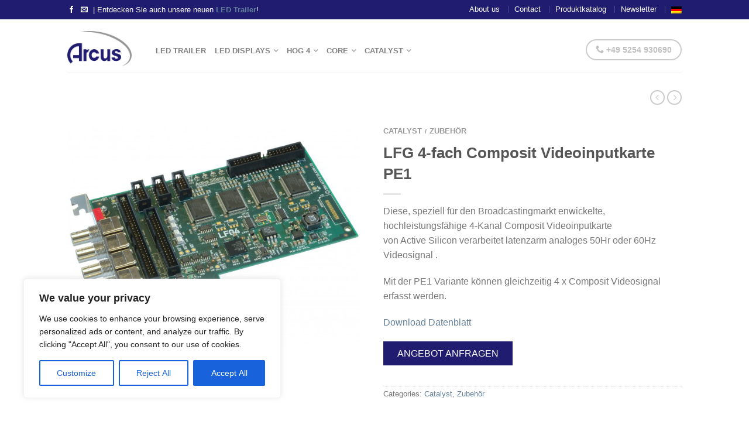

--- FILE ---
content_type: text/html; charset=UTF-8
request_url: https://www.arcus-lighting.com/en/produkt/lfg-4-fach-composit-videoinputkarte-pe1/
body_size: 26683
content:
<!DOCTYPE html>
<!--[if lte IE 9 ]><html class="ie lt-ie9" lang="en-US"> <![endif]-->
<!--[if (gte IE 9)|!(IE)]><!--><html lang="en-US"> <!--<![endif]-->
<head>
	<meta charset="UTF-8" />
	<meta name="viewport" content="width=device-width, initial-scale=1.0, maximum-scale=1.0, user-scalable=no" />
	<link rel="profile" href="http://gmpg.org/xfn/11" />
	<link rel="pingback" href="https://www.arcus-lighting.com/xmlrpc.php" />
	
	<meta name='robots' content='index, follow, max-video-preview:-1, max-snippet:-1, max-image-preview:large' />

	<!-- This site is optimized with the Yoast SEO plugin v20.0 - https://yoast.com/wordpress/plugins/seo/ -->
	<title>LFG 4-fach Composit Videoinputkarte PE1 | Arcus Licht- und Präsentationstechnik</title>
	<link rel="canonical" href="https://www.arcus-lighting.com/en/produkt/lfg-4-fach-composit-videoinputkarte-pe1/" />
	<meta property="og:locale" content="en_US" />
	<meta property="og:type" content="article" />
	<meta property="og:title" content="LFG 4-fach Composit Videoinputkarte PE1 | Arcus Licht- und Präsentationstechnik" />
	<meta property="og:description" content="Diese, speziell für den Broadcastingmarkt enwickelte, hochleistungsfähige 4-Kanal Composit Videoinputkarte von Active Silicon verarbeitet latenzarm analoges 50Hr oder 60Hz Videosignal .  Mit der PE1 Variante können gleichzeitig 4 x Composit Videosignal erfasst werden.  Download Datenblatt" />
	<meta property="og:url" content="https://www.arcus-lighting.com/en/produkt/lfg-4-fach-composit-videoinputkarte-pe1/" />
	<meta property="og:site_name" content="Arcus Licht- und Präsentationstechnik" />
	<meta property="article:modified_time" content="2016-03-19T11:05:59+00:00" />
	<meta property="og:image" content="https://www.arcus-lighting.com/wp-content/uploads/2016/03/Catalyst-Accessories-LFG-4-fach-Composit-Videoinputkarte-PE1.jpeg" />
	<meta property="og:image:width" content="500" />
	<meta property="og:image:height" content="500" />
	<meta property="og:image:type" content="image/jpeg" />
	<script type="application/ld+json" class="yoast-schema-graph">{"@context":"https://schema.org","@graph":[{"@type":"WebPage","@id":"https://www.arcus-lighting.com/en/produkt/lfg-4-fach-composit-videoinputkarte-pe1/","url":"https://www.arcus-lighting.com/en/produkt/lfg-4-fach-composit-videoinputkarte-pe1/","name":"LFG 4-fach Composit Videoinputkarte PE1 | Arcus Licht- und Präsentationstechnik","isPartOf":{"@id":"https://www.arcus-lighting.com/de/#website"},"primaryImageOfPage":{"@id":"https://www.arcus-lighting.com/en/produkt/lfg-4-fach-composit-videoinputkarte-pe1/#primaryimage"},"image":{"@id":"https://www.arcus-lighting.com/en/produkt/lfg-4-fach-composit-videoinputkarte-pe1/#primaryimage"},"thumbnailUrl":"https://www.arcus-lighting.com/wp-content/uploads/2016/03/Catalyst-Accessories-LFG-4-fach-Composit-Videoinputkarte-PE1.jpeg","datePublished":"2016-03-17T17:43:39+00:00","dateModified":"2016-03-19T11:05:59+00:00","breadcrumb":{"@id":"https://www.arcus-lighting.com/en/produkt/lfg-4-fach-composit-videoinputkarte-pe1/#breadcrumb"},"inLanguage":"en-US","potentialAction":[{"@type":"ReadAction","target":["https://www.arcus-lighting.com/en/produkt/lfg-4-fach-composit-videoinputkarte-pe1/"]}]},{"@type":"ImageObject","inLanguage":"en-US","@id":"https://www.arcus-lighting.com/en/produkt/lfg-4-fach-composit-videoinputkarte-pe1/#primaryimage","url":"https://www.arcus-lighting.com/wp-content/uploads/2016/03/Catalyst-Accessories-LFG-4-fach-Composit-Videoinputkarte-PE1.jpeg","contentUrl":"https://www.arcus-lighting.com/wp-content/uploads/2016/03/Catalyst-Accessories-LFG-4-fach-Composit-Videoinputkarte-PE1.jpeg","width":500,"height":500},{"@type":"BreadcrumbList","@id":"https://www.arcus-lighting.com/en/produkt/lfg-4-fach-composit-videoinputkarte-pe1/#breadcrumb","itemListElement":[{"@type":"ListItem","position":1,"name":"Home","item":"https://www.arcus-lighting.com/"},{"@type":"ListItem","position":2,"name":"Produktkatalog","item":"https://www.arcus-lighting.com/de/produktkatalog/"},{"@type":"ListItem","position":3,"name":"LFG 4-fach Composit Videoinputkarte PE1"}]},{"@type":"WebSite","@id":"https://www.arcus-lighting.com/de/#website","url":"https://www.arcus-lighting.com/de/","name":"Arcus Licht- und Präsentationstechnik","description":"","potentialAction":[{"@type":"SearchAction","target":{"@type":"EntryPoint","urlTemplate":"https://www.arcus-lighting.com/de/?s={search_term_string}"},"query-input":"required name=search_term_string"}],"inLanguage":"en-US"}]}</script>
	<!-- / Yoast SEO plugin. -->


<link rel='dns-prefetch' href='//www.arcus-lighting.com' />
<link rel="alternate" type="application/rss+xml" title="Arcus Licht- und Präsentationstechnik &raquo; Feed" href="https://www.arcus-lighting.com/en/feed/" />
<link rel="alternate" type="application/rss+xml" title="Arcus Licht- und Präsentationstechnik &raquo; Comments Feed" href="https://www.arcus-lighting.com/en/comments/feed/" />
<script type="text/javascript">
window._wpemojiSettings = {"baseUrl":"https:\/\/s.w.org\/images\/core\/emoji\/14.0.0\/72x72\/","ext":".png","svgUrl":"https:\/\/s.w.org\/images\/core\/emoji\/14.0.0\/svg\/","svgExt":".svg","source":{"concatemoji":"https:\/\/www.arcus-lighting.com\/wp-includes\/js\/wp-emoji-release.min.js?ver=6.2.8"}};
/*! This file is auto-generated */
!function(e,a,t){var n,r,o,i=a.createElement("canvas"),p=i.getContext&&i.getContext("2d");function s(e,t){p.clearRect(0,0,i.width,i.height),p.fillText(e,0,0);e=i.toDataURL();return p.clearRect(0,0,i.width,i.height),p.fillText(t,0,0),e===i.toDataURL()}function c(e){var t=a.createElement("script");t.src=e,t.defer=t.type="text/javascript",a.getElementsByTagName("head")[0].appendChild(t)}for(o=Array("flag","emoji"),t.supports={everything:!0,everythingExceptFlag:!0},r=0;r<o.length;r++)t.supports[o[r]]=function(e){if(p&&p.fillText)switch(p.textBaseline="top",p.font="600 32px Arial",e){case"flag":return s("\ud83c\udff3\ufe0f\u200d\u26a7\ufe0f","\ud83c\udff3\ufe0f\u200b\u26a7\ufe0f")?!1:!s("\ud83c\uddfa\ud83c\uddf3","\ud83c\uddfa\u200b\ud83c\uddf3")&&!s("\ud83c\udff4\udb40\udc67\udb40\udc62\udb40\udc65\udb40\udc6e\udb40\udc67\udb40\udc7f","\ud83c\udff4\u200b\udb40\udc67\u200b\udb40\udc62\u200b\udb40\udc65\u200b\udb40\udc6e\u200b\udb40\udc67\u200b\udb40\udc7f");case"emoji":return!s("\ud83e\udef1\ud83c\udffb\u200d\ud83e\udef2\ud83c\udfff","\ud83e\udef1\ud83c\udffb\u200b\ud83e\udef2\ud83c\udfff")}return!1}(o[r]),t.supports.everything=t.supports.everything&&t.supports[o[r]],"flag"!==o[r]&&(t.supports.everythingExceptFlag=t.supports.everythingExceptFlag&&t.supports[o[r]]);t.supports.everythingExceptFlag=t.supports.everythingExceptFlag&&!t.supports.flag,t.DOMReady=!1,t.readyCallback=function(){t.DOMReady=!0},t.supports.everything||(n=function(){t.readyCallback()},a.addEventListener?(a.addEventListener("DOMContentLoaded",n,!1),e.addEventListener("load",n,!1)):(e.attachEvent("onload",n),a.attachEvent("onreadystatechange",function(){"complete"===a.readyState&&t.readyCallback()})),(e=t.source||{}).concatemoji?c(e.concatemoji):e.wpemoji&&e.twemoji&&(c(e.twemoji),c(e.wpemoji)))}(window,document,window._wpemojiSettings);
</script>
<style type="text/css">
img.wp-smiley,
img.emoji {
	display: inline !important;
	border: none !important;
	box-shadow: none !important;
	height: 1em !important;
	width: 1em !important;
	margin: 0 0.07em !important;
	vertical-align: -0.1em !important;
	background: none !important;
	padding: 0 !important;
}
</style>
	<link rel='stylesheet' id='wp-block-library-css' href='https://www.arcus-lighting.com/wp-includes/css/dist/block-library/style.min.css?ver=6.2.8' type='text/css' media='all' />
<link rel='stylesheet' id='classic-theme-styles-css' href='https://www.arcus-lighting.com/wp-includes/css/classic-themes.min.css?ver=6.2.8' type='text/css' media='all' />
<style id='global-styles-inline-css' type='text/css'>
body{--wp--preset--color--black: #000000;--wp--preset--color--cyan-bluish-gray: #abb8c3;--wp--preset--color--white: #ffffff;--wp--preset--color--pale-pink: #f78da7;--wp--preset--color--vivid-red: #cf2e2e;--wp--preset--color--luminous-vivid-orange: #ff6900;--wp--preset--color--luminous-vivid-amber: #fcb900;--wp--preset--color--light-green-cyan: #7bdcb5;--wp--preset--color--vivid-green-cyan: #00d084;--wp--preset--color--pale-cyan-blue: #8ed1fc;--wp--preset--color--vivid-cyan-blue: #0693e3;--wp--preset--color--vivid-purple: #9b51e0;--wp--preset--gradient--vivid-cyan-blue-to-vivid-purple: linear-gradient(135deg,rgba(6,147,227,1) 0%,rgb(155,81,224) 100%);--wp--preset--gradient--light-green-cyan-to-vivid-green-cyan: linear-gradient(135deg,rgb(122,220,180) 0%,rgb(0,208,130) 100%);--wp--preset--gradient--luminous-vivid-amber-to-luminous-vivid-orange: linear-gradient(135deg,rgba(252,185,0,1) 0%,rgba(255,105,0,1) 100%);--wp--preset--gradient--luminous-vivid-orange-to-vivid-red: linear-gradient(135deg,rgba(255,105,0,1) 0%,rgb(207,46,46) 100%);--wp--preset--gradient--very-light-gray-to-cyan-bluish-gray: linear-gradient(135deg,rgb(238,238,238) 0%,rgb(169,184,195) 100%);--wp--preset--gradient--cool-to-warm-spectrum: linear-gradient(135deg,rgb(74,234,220) 0%,rgb(151,120,209) 20%,rgb(207,42,186) 40%,rgb(238,44,130) 60%,rgb(251,105,98) 80%,rgb(254,248,76) 100%);--wp--preset--gradient--blush-light-purple: linear-gradient(135deg,rgb(255,206,236) 0%,rgb(152,150,240) 100%);--wp--preset--gradient--blush-bordeaux: linear-gradient(135deg,rgb(254,205,165) 0%,rgb(254,45,45) 50%,rgb(107,0,62) 100%);--wp--preset--gradient--luminous-dusk: linear-gradient(135deg,rgb(255,203,112) 0%,rgb(199,81,192) 50%,rgb(65,88,208) 100%);--wp--preset--gradient--pale-ocean: linear-gradient(135deg,rgb(255,245,203) 0%,rgb(182,227,212) 50%,rgb(51,167,181) 100%);--wp--preset--gradient--electric-grass: linear-gradient(135deg,rgb(202,248,128) 0%,rgb(113,206,126) 100%);--wp--preset--gradient--midnight: linear-gradient(135deg,rgb(2,3,129) 0%,rgb(40,116,252) 100%);--wp--preset--duotone--dark-grayscale: url('#wp-duotone-dark-grayscale');--wp--preset--duotone--grayscale: url('#wp-duotone-grayscale');--wp--preset--duotone--purple-yellow: url('#wp-duotone-purple-yellow');--wp--preset--duotone--blue-red: url('#wp-duotone-blue-red');--wp--preset--duotone--midnight: url('#wp-duotone-midnight');--wp--preset--duotone--magenta-yellow: url('#wp-duotone-magenta-yellow');--wp--preset--duotone--purple-green: url('#wp-duotone-purple-green');--wp--preset--duotone--blue-orange: url('#wp-duotone-blue-orange');--wp--preset--font-size--small: 13px;--wp--preset--font-size--medium: 20px;--wp--preset--font-size--large: 36px;--wp--preset--font-size--x-large: 42px;--wp--preset--spacing--20: 0.44rem;--wp--preset--spacing--30: 0.67rem;--wp--preset--spacing--40: 1rem;--wp--preset--spacing--50: 1.5rem;--wp--preset--spacing--60: 2.25rem;--wp--preset--spacing--70: 3.38rem;--wp--preset--spacing--80: 5.06rem;--wp--preset--shadow--natural: 6px 6px 9px rgba(0, 0, 0, 0.2);--wp--preset--shadow--deep: 12px 12px 50px rgba(0, 0, 0, 0.4);--wp--preset--shadow--sharp: 6px 6px 0px rgba(0, 0, 0, 0.2);--wp--preset--shadow--outlined: 6px 6px 0px -3px rgba(255, 255, 255, 1), 6px 6px rgba(0, 0, 0, 1);--wp--preset--shadow--crisp: 6px 6px 0px rgba(0, 0, 0, 1);}:where(.is-layout-flex){gap: 0.5em;}body .is-layout-flow > .alignleft{float: left;margin-inline-start: 0;margin-inline-end: 2em;}body .is-layout-flow > .alignright{float: right;margin-inline-start: 2em;margin-inline-end: 0;}body .is-layout-flow > .aligncenter{margin-left: auto !important;margin-right: auto !important;}body .is-layout-constrained > .alignleft{float: left;margin-inline-start: 0;margin-inline-end: 2em;}body .is-layout-constrained > .alignright{float: right;margin-inline-start: 2em;margin-inline-end: 0;}body .is-layout-constrained > .aligncenter{margin-left: auto !important;margin-right: auto !important;}body .is-layout-constrained > :where(:not(.alignleft):not(.alignright):not(.alignfull)){max-width: var(--wp--style--global--content-size);margin-left: auto !important;margin-right: auto !important;}body .is-layout-constrained > .alignwide{max-width: var(--wp--style--global--wide-size);}body .is-layout-flex{display: flex;}body .is-layout-flex{flex-wrap: wrap;align-items: center;}body .is-layout-flex > *{margin: 0;}:where(.wp-block-columns.is-layout-flex){gap: 2em;}.has-black-color{color: var(--wp--preset--color--black) !important;}.has-cyan-bluish-gray-color{color: var(--wp--preset--color--cyan-bluish-gray) !important;}.has-white-color{color: var(--wp--preset--color--white) !important;}.has-pale-pink-color{color: var(--wp--preset--color--pale-pink) !important;}.has-vivid-red-color{color: var(--wp--preset--color--vivid-red) !important;}.has-luminous-vivid-orange-color{color: var(--wp--preset--color--luminous-vivid-orange) !important;}.has-luminous-vivid-amber-color{color: var(--wp--preset--color--luminous-vivid-amber) !important;}.has-light-green-cyan-color{color: var(--wp--preset--color--light-green-cyan) !important;}.has-vivid-green-cyan-color{color: var(--wp--preset--color--vivid-green-cyan) !important;}.has-pale-cyan-blue-color{color: var(--wp--preset--color--pale-cyan-blue) !important;}.has-vivid-cyan-blue-color{color: var(--wp--preset--color--vivid-cyan-blue) !important;}.has-vivid-purple-color{color: var(--wp--preset--color--vivid-purple) !important;}.has-black-background-color{background-color: var(--wp--preset--color--black) !important;}.has-cyan-bluish-gray-background-color{background-color: var(--wp--preset--color--cyan-bluish-gray) !important;}.has-white-background-color{background-color: var(--wp--preset--color--white) !important;}.has-pale-pink-background-color{background-color: var(--wp--preset--color--pale-pink) !important;}.has-vivid-red-background-color{background-color: var(--wp--preset--color--vivid-red) !important;}.has-luminous-vivid-orange-background-color{background-color: var(--wp--preset--color--luminous-vivid-orange) !important;}.has-luminous-vivid-amber-background-color{background-color: var(--wp--preset--color--luminous-vivid-amber) !important;}.has-light-green-cyan-background-color{background-color: var(--wp--preset--color--light-green-cyan) !important;}.has-vivid-green-cyan-background-color{background-color: var(--wp--preset--color--vivid-green-cyan) !important;}.has-pale-cyan-blue-background-color{background-color: var(--wp--preset--color--pale-cyan-blue) !important;}.has-vivid-cyan-blue-background-color{background-color: var(--wp--preset--color--vivid-cyan-blue) !important;}.has-vivid-purple-background-color{background-color: var(--wp--preset--color--vivid-purple) !important;}.has-black-border-color{border-color: var(--wp--preset--color--black) !important;}.has-cyan-bluish-gray-border-color{border-color: var(--wp--preset--color--cyan-bluish-gray) !important;}.has-white-border-color{border-color: var(--wp--preset--color--white) !important;}.has-pale-pink-border-color{border-color: var(--wp--preset--color--pale-pink) !important;}.has-vivid-red-border-color{border-color: var(--wp--preset--color--vivid-red) !important;}.has-luminous-vivid-orange-border-color{border-color: var(--wp--preset--color--luminous-vivid-orange) !important;}.has-luminous-vivid-amber-border-color{border-color: var(--wp--preset--color--luminous-vivid-amber) !important;}.has-light-green-cyan-border-color{border-color: var(--wp--preset--color--light-green-cyan) !important;}.has-vivid-green-cyan-border-color{border-color: var(--wp--preset--color--vivid-green-cyan) !important;}.has-pale-cyan-blue-border-color{border-color: var(--wp--preset--color--pale-cyan-blue) !important;}.has-vivid-cyan-blue-border-color{border-color: var(--wp--preset--color--vivid-cyan-blue) !important;}.has-vivid-purple-border-color{border-color: var(--wp--preset--color--vivid-purple) !important;}.has-vivid-cyan-blue-to-vivid-purple-gradient-background{background: var(--wp--preset--gradient--vivid-cyan-blue-to-vivid-purple) !important;}.has-light-green-cyan-to-vivid-green-cyan-gradient-background{background: var(--wp--preset--gradient--light-green-cyan-to-vivid-green-cyan) !important;}.has-luminous-vivid-amber-to-luminous-vivid-orange-gradient-background{background: var(--wp--preset--gradient--luminous-vivid-amber-to-luminous-vivid-orange) !important;}.has-luminous-vivid-orange-to-vivid-red-gradient-background{background: var(--wp--preset--gradient--luminous-vivid-orange-to-vivid-red) !important;}.has-very-light-gray-to-cyan-bluish-gray-gradient-background{background: var(--wp--preset--gradient--very-light-gray-to-cyan-bluish-gray) !important;}.has-cool-to-warm-spectrum-gradient-background{background: var(--wp--preset--gradient--cool-to-warm-spectrum) !important;}.has-blush-light-purple-gradient-background{background: var(--wp--preset--gradient--blush-light-purple) !important;}.has-blush-bordeaux-gradient-background{background: var(--wp--preset--gradient--blush-bordeaux) !important;}.has-luminous-dusk-gradient-background{background: var(--wp--preset--gradient--luminous-dusk) !important;}.has-pale-ocean-gradient-background{background: var(--wp--preset--gradient--pale-ocean) !important;}.has-electric-grass-gradient-background{background: var(--wp--preset--gradient--electric-grass) !important;}.has-midnight-gradient-background{background: var(--wp--preset--gradient--midnight) !important;}.has-small-font-size{font-size: var(--wp--preset--font-size--small) !important;}.has-medium-font-size{font-size: var(--wp--preset--font-size--medium) !important;}.has-large-font-size{font-size: var(--wp--preset--font-size--large) !important;}.has-x-large-font-size{font-size: var(--wp--preset--font-size--x-large) !important;}
.wp-block-navigation a:where(:not(.wp-element-button)){color: inherit;}
:where(.wp-block-columns.is-layout-flex){gap: 2em;}
.wp-block-pullquote{font-size: 1.5em;line-height: 1.6;}
</style>
<link rel='stylesheet' id='contact-form-7-css' href='https://www.arcus-lighting.com/wp-content/plugins/contact-form-7/includes/css/styles.css?ver=5.7.3' type='text/css' media='all' />
<link rel='stylesheet' id='flatsome-css-minified-css' href='https://www.arcus-lighting.com/wp-content/themes/flatsome/css/flatsome.min.css?ver=2.9.5.1' type='text/css' media='all' />
<link rel='stylesheet' id='flatsome-style-css' href='https://www.arcus-lighting.com/wp-content/themes/flatsome-child/style.css?ver=2.9.5.1' type='text/css' media='all' />
<link rel='stylesheet' id='newsletter-css' href='https://www.arcus-lighting.com/wp-content/plugins/newsletter/style.css?ver=7.5.9' type='text/css' media='all' />
<link rel='stylesheet' id='easy_table_style-css' href='https://www.arcus-lighting.com/wp-content/plugins/easy-table/themes/default/style.css?ver=1.6' type='text/css' media='all' />
<script type='text/javascript' id='cookie-law-info-js-extra'>
/* <![CDATA[ */
var _ckyConfig = {"_ipData":[],"_assetsURL":"https:\/\/www.arcus-lighting.com\/wp-content\/plugins\/cookie-law-info\/lite\/frontend\/images\/","_publicURL":"https:\/\/www.arcus-lighting.com","_expiry":"365","_categories":[{"name":"Necessary","slug":"necessary","isNecessary":true,"ccpaDoNotSell":true,"cookies":[],"active":true,"defaultConsent":{"gdpr":true,"ccpa":true}},{"name":"Functional","slug":"functional","isNecessary":false,"ccpaDoNotSell":true,"cookies":[],"active":true,"defaultConsent":{"gdpr":false,"ccpa":false}},{"name":"Analytics","slug":"analytics","isNecessary":false,"ccpaDoNotSell":true,"cookies":[],"active":true,"defaultConsent":{"gdpr":false,"ccpa":false}},{"name":"Performance","slug":"performance","isNecessary":false,"ccpaDoNotSell":true,"cookies":[],"active":true,"defaultConsent":{"gdpr":false,"ccpa":false}},{"name":"Advertisement","slug":"advertisement","isNecessary":false,"ccpaDoNotSell":true,"cookies":[],"active":true,"defaultConsent":{"gdpr":false,"ccpa":false}}],"_activeLaw":"gdpr","_rootDomain":"","_block":"1","_showBanner":"1","_bannerConfig":{"settings":{"type":"box","position":"bottom-left","applicableLaw":"gdpr"},"behaviours":{"reloadBannerOnAccept":false,"loadAnalyticsByDefault":false,"animations":{"onLoad":"animate","onHide":"sticky"}},"config":{"revisitConsent":{"status":true,"tag":"revisit-consent","position":"bottom-left","meta":{"url":"#"},"styles":{"background-color":"#0056A7"},"elements":{"title":{"type":"text","tag":"revisit-consent-title","status":true,"styles":{"color":"#0056a7"}}}},"preferenceCenter":{"toggle":{"status":true,"tag":"detail-category-toggle","type":"toggle","states":{"active":{"styles":{"background-color":"#1863DC"}},"inactive":{"styles":{"background-color":"#D0D5D2"}}}}},"categoryPreview":{"status":false,"toggle":{"status":true,"tag":"detail-category-preview-toggle","type":"toggle","states":{"active":{"styles":{"background-color":"#1863DC"}},"inactive":{"styles":{"background-color":"#D0D5D2"}}}}},"videoPlaceholder":{"status":true,"styles":{"background-color":"#000000","border-color":"#000000","color":"#ffffff"}},"readMore":{"status":false,"tag":"readmore-button","type":"link","meta":{"noFollow":true,"newTab":true},"styles":{"color":"#1863DC","background-color":"transparent","border-color":"transparent"}},"auditTable":{"status":true},"optOption":{"status":true,"toggle":{"status":true,"tag":"optout-option-toggle","type":"toggle","states":{"active":{"styles":{"background-color":"#1863dc"}},"inactive":{"styles":{"background-color":"#FFFFFF"}}}}}}},"_version":"3.0.9","_logConsent":"1","_tags":[{"tag":"accept-button","styles":{"color":"#FFFFFF","background-color":"#1863DC","border-color":"#1863DC"}},{"tag":"reject-button","styles":{"color":"#1863DC","background-color":"transparent","border-color":"#1863DC"}},{"tag":"settings-button","styles":{"color":"#1863DC","background-color":"transparent","border-color":"#1863DC"}},{"tag":"readmore-button","styles":{"color":"#1863DC","background-color":"transparent","border-color":"transparent"}},{"tag":"donotsell-button","styles":{"color":"#1863DC","background-color":"transparent","border-color":"transparent"}},{"tag":"accept-button","styles":{"color":"#FFFFFF","background-color":"#1863DC","border-color":"#1863DC"}},{"tag":"revisit-consent","styles":{"background-color":"#0056A7"}}],"_shortCodes":[{"key":"cky_readmore","content":"<a href=\"#\" class=\"cky-policy\" aria-label=\"Cookie Policy\" target=\"_blank\" rel=\"noopener\" data-cky-tag=\"readmore-button\">Cookie Policy<\/a>","tag":"readmore-button","status":false,"attributes":{"rel":"nofollow","target":"_blank"}},{"key":"cky_show_desc","content":"<button class=\"cky-show-desc-btn\" data-cky-tag=\"show-desc-button\" aria-label=\"Show more\">Show more<\/button>","tag":"show-desc-button","status":true,"attributes":[]},{"key":"cky_hide_desc","content":"<button class=\"cky-show-desc-btn\" data-cky-tag=\"hide-desc-button\" aria-label=\"Show less\">Show less<\/button>","tag":"hide-desc-button","status":true,"attributes":[]},{"key":"cky_category_toggle_label","content":"[cky_{{status}}_category_label] [cky_preference_{{category_slug}}_title]","tag":"","status":true,"attributes":[]},{"key":"cky_enable_category_label","content":"Enable","tag":"","status":true,"attributes":[]},{"key":"cky_disable_category_label","content":"Disable","tag":"","status":true,"attributes":[]},{"key":"cky_video_placeholder","content":"<div class=\"video-placeholder-normal\" data-cky-tag=\"video-placeholder\" id=\"[UNIQUEID]\"><p class=\"video-placeholder-text-normal\" data-cky-tag=\"placeholder-title\">Please accept cookies to access this content<\/p><\/div>","tag":"","status":true,"attributes":[]},{"key":"cky_enable_optout_label","content":"Enable","tag":"","status":true,"attributes":[]},{"key":"cky_disable_optout_label","content":"Disable","tag":"","status":true,"attributes":[]},{"key":"cky_optout_toggle_label","content":"[cky_{{status}}_optout_label] [cky_optout_option_title]","tag":"","status":true,"attributes":[]},{"key":"cky_optout_option_title","content":"Do Not Sell or Share My Personal Information","tag":"","status":true,"attributes":[]},{"key":"cky_optout_close_label","content":"Close","tag":"","status":true,"attributes":[]}],"_rtl":"","_providersToBlock":[]};
var _ckyStyles = {"css":".cky-overlay{background: #000000; opacity: 0.4; position: fixed; top: 0; left: 0; width: 100%; height: 100%; z-index: 99999999;}.cky-hide{display: none;}.cky-btn-revisit-wrapper{display: flex; align-items: center; justify-content: center; background: #0056a7; width: 45px; height: 45px; border-radius: 50%; position: fixed; z-index: 999999; cursor: pointer;}.cky-revisit-bottom-left{bottom: 15px; left: 15px;}.cky-revisit-bottom-right{bottom: 15px; right: 15px;}.cky-btn-revisit-wrapper .cky-btn-revisit{display: flex; align-items: center; justify-content: center; background: none; border: none; cursor: pointer; position: relative; margin: 0; padding: 0;}.cky-btn-revisit-wrapper .cky-btn-revisit img{max-width: fit-content; margin: 0; height: 30px; width: 30px;}.cky-revisit-bottom-left:hover::before{content: attr(data-tooltip); position: absolute; background: #4e4b66; color: #ffffff; left: calc(100% + 7px); font-size: 12px; line-height: 16px; width: max-content; padding: 4px 8px; border-radius: 4px;}.cky-revisit-bottom-left:hover::after{position: absolute; content: \"\"; border: 5px solid transparent; left: calc(100% + 2px); border-left-width: 0; border-right-color: #4e4b66;}.cky-revisit-bottom-right:hover::before{content: attr(data-tooltip); position: absolute; background: #4e4b66; color: #ffffff; right: calc(100% + 7px); font-size: 12px; line-height: 16px; width: max-content; padding: 4px 8px; border-radius: 4px;}.cky-revisit-bottom-right:hover::after{position: absolute; content: \"\"; border: 5px solid transparent; right: calc(100% + 2px); border-right-width: 0; border-left-color: #4e4b66;}.cky-revisit-hide{display: none;}.cky-consent-container{position: fixed; width: 440px; box-sizing: border-box; z-index: 9999999; border-radius: 6px;}.cky-consent-container .cky-consent-bar{background: #ffffff; border: 1px solid; padding: 20px 26px; box-shadow: 0 -1px 10px 0 #acabab4d; border-radius: 6px;}.cky-box-bottom-left{bottom: 40px; left: 40px;}.cky-box-bottom-right{bottom: 40px; right: 40px;}.cky-box-top-left{top: 40px; left: 40px;}.cky-box-top-right{top: 40px; right: 40px;}.cky-custom-brand-logo-wrapper .cky-custom-brand-logo{width: 100px; height: auto; margin: 0 0 12px 0;}.cky-notice .cky-title{color: #212121; font-weight: 700; font-size: 18px; line-height: 24px; margin: 0 0 12px 0;}.cky-notice-des *,.cky-preference-content-wrapper *,.cky-accordion-header-des *,.cky-gpc-wrapper .cky-gpc-desc *{font-size: 14px;}.cky-notice-des{color: #212121; font-size: 14px; line-height: 24px; font-weight: 400;}.cky-notice-des img{height: 25px; width: 25px;}.cky-consent-bar .cky-notice-des p,.cky-gpc-wrapper .cky-gpc-desc p,.cky-preference-body-wrapper .cky-preference-content-wrapper p,.cky-accordion-header-wrapper .cky-accordion-header-des p,.cky-cookie-des-table li div:last-child p{color: inherit; margin-top: 0;}.cky-notice-des P:last-child,.cky-preference-content-wrapper p:last-child,.cky-cookie-des-table li div:last-child p:last-child,.cky-gpc-wrapper .cky-gpc-desc p:last-child{margin-bottom: 0;}.cky-notice-des a.cky-policy,.cky-notice-des button.cky-policy{font-size: 14px; color: #1863dc; white-space: nowrap; cursor: pointer; background: transparent; border: 1px solid; text-decoration: underline;}.cky-notice-des button.cky-policy{padding: 0;}.cky-notice-des a.cky-policy:focus-visible,.cky-notice-des button.cky-policy:focus-visible,.cky-preference-content-wrapper .cky-show-desc-btn:focus-visible,.cky-accordion-header .cky-accordion-btn:focus-visible,.cky-preference-header .cky-btn-close:focus-visible,.cky-switch input[type=\"checkbox\"]:focus-visible,.cky-footer-wrapper a:focus-visible,.cky-btn:focus-visible{outline: 2px solid #1863dc; outline-offset: 2px;}.cky-btn:focus:not(:focus-visible),.cky-accordion-header .cky-accordion-btn:focus:not(:focus-visible),.cky-preference-content-wrapper .cky-show-desc-btn:focus:not(:focus-visible),.cky-btn-revisit-wrapper .cky-btn-revisit:focus:not(:focus-visible),.cky-preference-header .cky-btn-close:focus:not(:focus-visible),.cky-consent-bar .cky-banner-btn-close:focus:not(:focus-visible){outline: 0;}button.cky-show-desc-btn:not(:hover):not(:active){color: #1863dc; background: transparent;}button.cky-accordion-btn:not(:hover):not(:active),button.cky-banner-btn-close:not(:hover):not(:active),button.cky-btn-revisit:not(:hover):not(:active),button.cky-btn-close:not(:hover):not(:active){background: transparent;}.cky-consent-bar button:hover,.cky-modal.cky-modal-open button:hover,.cky-consent-bar button:focus,.cky-modal.cky-modal-open button:focus{text-decoration: none;}.cky-notice-btn-wrapper{display: flex; justify-content: flex-start; align-items: center; flex-wrap: wrap; margin-top: 16px;}.cky-notice-btn-wrapper .cky-btn{text-shadow: none; box-shadow: none;}.cky-btn{flex: auto; max-width: 100%; font-size: 14px; font-family: inherit; line-height: 24px; padding: 8px; font-weight: 500; margin: 0 8px 0 0; border-radius: 2px; cursor: pointer; text-align: center; text-transform: none; min-height: 0;}.cky-btn:hover{opacity: 0.8;}.cky-btn-customize{color: #1863dc; background: transparent; border: 2px solid #1863dc;}.cky-btn-reject{color: #1863dc; background: transparent; border: 2px solid #1863dc;}.cky-btn-accept{background: #1863dc; color: #ffffff; border: 2px solid #1863dc;}.cky-btn:last-child{margin-right: 0;}@media (max-width: 576px){.cky-box-bottom-left{bottom: 0; left: 0;}.cky-box-bottom-right{bottom: 0; right: 0;}.cky-box-top-left{top: 0; left: 0;}.cky-box-top-right{top: 0; right: 0;}}@media (max-width: 440px){.cky-box-bottom-left, .cky-box-bottom-right, .cky-box-top-left, .cky-box-top-right{width: 100%; max-width: 100%;}.cky-consent-container .cky-consent-bar{padding: 20px 0;}.cky-custom-brand-logo-wrapper, .cky-notice .cky-title, .cky-notice-des, .cky-notice-btn-wrapper{padding: 0 24px;}.cky-notice-des{max-height: 40vh; overflow-y: scroll;}.cky-notice-btn-wrapper{flex-direction: column; margin-top: 0;}.cky-btn{width: 100%; margin: 10px 0 0 0;}.cky-notice-btn-wrapper .cky-btn-customize{order: 2;}.cky-notice-btn-wrapper .cky-btn-reject{order: 3;}.cky-notice-btn-wrapper .cky-btn-accept{order: 1; margin-top: 16px;}}@media (max-width: 352px){.cky-notice .cky-title{font-size: 16px;}.cky-notice-des *{font-size: 12px;}.cky-notice-des, .cky-btn{font-size: 12px;}}.cky-modal.cky-modal-open{display: flex; visibility: visible; -webkit-transform: translate(-50%, -50%); -moz-transform: translate(-50%, -50%); -ms-transform: translate(-50%, -50%); -o-transform: translate(-50%, -50%); transform: translate(-50%, -50%); top: 50%; left: 50%; transition: all 1s ease;}.cky-modal{box-shadow: 0 32px 68px rgba(0, 0, 0, 0.3); margin: 0 auto; position: fixed; max-width: 100%; background: #ffffff; top: 50%; box-sizing: border-box; border-radius: 6px; z-index: 999999999; color: #212121; -webkit-transform: translate(-50%, 100%); -moz-transform: translate(-50%, 100%); -ms-transform: translate(-50%, 100%); -o-transform: translate(-50%, 100%); transform: translate(-50%, 100%); visibility: hidden; transition: all 0s ease;}.cky-preference-center{max-height: 79vh; overflow: hidden; width: 845px; overflow: hidden; flex: 1 1 0; display: flex; flex-direction: column; border-radius: 6px;}.cky-preference-header{display: flex; align-items: center; justify-content: space-between; padding: 22px 24px; border-bottom: 1px solid;}.cky-preference-header .cky-preference-title{font-size: 18px; font-weight: 700; line-height: 24px;}.cky-preference-header .cky-btn-close{margin: 0; cursor: pointer; vertical-align: middle; padding: 0; background: none; border: none; width: auto; height: auto; min-height: 0; line-height: 0; text-shadow: none; box-shadow: none;}.cky-preference-header .cky-btn-close img{margin: 0; height: 10px; width: 10px;}.cky-preference-body-wrapper{padding: 0 24px; flex: 1; overflow: auto; box-sizing: border-box;}.cky-preference-content-wrapper,.cky-gpc-wrapper .cky-gpc-desc{font-size: 14px; line-height: 24px; font-weight: 400; padding: 12px 0;}.cky-preference-content-wrapper{border-bottom: 1px solid;}.cky-preference-content-wrapper img{height: 25px; width: 25px;}.cky-preference-content-wrapper .cky-show-desc-btn{font-size: 14px; font-family: inherit; color: #1863dc; text-decoration: none; line-height: 24px; padding: 0; margin: 0; white-space: nowrap; cursor: pointer; background: transparent; border-color: transparent; text-transform: none; min-height: 0; text-shadow: none; box-shadow: none;}.cky-accordion-wrapper{margin-bottom: 10px;}.cky-accordion{border-bottom: 1px solid;}.cky-accordion:last-child{border-bottom: none;}.cky-accordion .cky-accordion-item{display: flex; margin-top: 10px;}.cky-accordion .cky-accordion-body{display: none;}.cky-accordion.cky-accordion-active .cky-accordion-body{display: block; padding: 0 22px; margin-bottom: 16px;}.cky-accordion-header-wrapper{cursor: pointer; width: 100%;}.cky-accordion-item .cky-accordion-header{display: flex; justify-content: space-between; align-items: center;}.cky-accordion-header .cky-accordion-btn{font-size: 16px; font-family: inherit; color: #212121; line-height: 24px; background: none; border: none; font-weight: 700; padding: 0; margin: 0; cursor: pointer; text-transform: none; min-height: 0; text-shadow: none; box-shadow: none;}.cky-accordion-header .cky-always-active{color: #008000; font-weight: 600; line-height: 24px; font-size: 14px;}.cky-accordion-header-des{font-size: 14px; line-height: 24px; margin: 10px 0 16px 0;}.cky-accordion-chevron{margin-right: 22px; position: relative; cursor: pointer;}.cky-accordion-chevron-hide{display: none;}.cky-accordion .cky-accordion-chevron i::before{content: \"\"; position: absolute; border-right: 1.4px solid; border-bottom: 1.4px solid; border-color: inherit; height: 6px; width: 6px; -webkit-transform: rotate(-45deg); -moz-transform: rotate(-45deg); -ms-transform: rotate(-45deg); -o-transform: rotate(-45deg); transform: rotate(-45deg); transition: all 0.2s ease-in-out; top: 8px;}.cky-accordion.cky-accordion-active .cky-accordion-chevron i::before{-webkit-transform: rotate(45deg); -moz-transform: rotate(45deg); -ms-transform: rotate(45deg); -o-transform: rotate(45deg); transform: rotate(45deg);}.cky-audit-table{background: #f4f4f4; border-radius: 6px;}.cky-audit-table .cky-empty-cookies-text{color: inherit; font-size: 12px; line-height: 24px; margin: 0; padding: 10px;}.cky-audit-table .cky-cookie-des-table{font-size: 12px; line-height: 24px; font-weight: normal; padding: 15px 10px; border-bottom: 1px solid; border-bottom-color: inherit; margin: 0;}.cky-audit-table .cky-cookie-des-table:last-child{border-bottom: none;}.cky-audit-table .cky-cookie-des-table li{list-style-type: none; display: flex; padding: 3px 0;}.cky-audit-table .cky-cookie-des-table li:first-child{padding-top: 0;}.cky-cookie-des-table li div:first-child{width: 100px; font-weight: 600; word-break: break-word; word-wrap: break-word;}.cky-cookie-des-table li div:last-child{flex: 1; word-break: break-word; word-wrap: break-word; margin-left: 8px;}.cky-footer-shadow{display: block; width: 100%; height: 40px; background: linear-gradient(180deg, rgba(255, 255, 255, 0) 0%, #ffffff 100%); position: absolute; bottom: calc(100% - 1px);}.cky-footer-wrapper{position: relative;}.cky-prefrence-btn-wrapper{display: flex; flex-wrap: wrap; align-items: center; justify-content: center; padding: 22px 24px; border-top: 1px solid;}.cky-prefrence-btn-wrapper .cky-btn{flex: auto; max-width: 100%; text-shadow: none; box-shadow: none;}.cky-btn-preferences{color: #1863dc; background: transparent; border: 2px solid #1863dc;}.cky-preference-header,.cky-preference-body-wrapper,.cky-preference-content-wrapper,.cky-accordion-wrapper,.cky-accordion,.cky-accordion-wrapper,.cky-footer-wrapper,.cky-prefrence-btn-wrapper{border-color: inherit;}@media (max-width: 845px){.cky-modal{max-width: calc(100% - 16px);}}@media (max-width: 576px){.cky-modal{max-width: 100%;}.cky-preference-center{max-height: 100vh;}.cky-prefrence-btn-wrapper{flex-direction: column;}.cky-accordion.cky-accordion-active .cky-accordion-body{padding-right: 0;}.cky-prefrence-btn-wrapper .cky-btn{width: 100%; margin: 10px 0 0 0;}.cky-prefrence-btn-wrapper .cky-btn-reject{order: 3;}.cky-prefrence-btn-wrapper .cky-btn-accept{order: 1; margin-top: 0;}.cky-prefrence-btn-wrapper .cky-btn-preferences{order: 2;}}@media (max-width: 425px){.cky-accordion-chevron{margin-right: 15px;}.cky-notice-btn-wrapper{margin-top: 0;}.cky-accordion.cky-accordion-active .cky-accordion-body{padding: 0 15px;}}@media (max-width: 352px){.cky-preference-header .cky-preference-title{font-size: 16px;}.cky-preference-header{padding: 16px 24px;}.cky-preference-content-wrapper *, .cky-accordion-header-des *{font-size: 12px;}.cky-preference-content-wrapper, .cky-preference-content-wrapper .cky-show-more, .cky-accordion-header .cky-always-active, .cky-accordion-header-des, .cky-preference-content-wrapper .cky-show-desc-btn, .cky-notice-des a.cky-policy{font-size: 12px;}.cky-accordion-header .cky-accordion-btn{font-size: 14px;}}.cky-switch{display: flex;}.cky-switch input[type=\"checkbox\"]{position: relative; width: 44px; height: 24px; margin: 0; background: #d0d5d2; -webkit-appearance: none; border-radius: 50px; cursor: pointer; outline: 0; border: none; top: 0;}.cky-switch input[type=\"checkbox\"]:checked{background: #1863dc;}.cky-switch input[type=\"checkbox\"]:before{position: absolute; content: \"\"; height: 20px; width: 20px; left: 2px; bottom: 2px; border-radius: 50%; background-color: white; -webkit-transition: 0.4s; transition: 0.4s; margin: 0;}.cky-switch input[type=\"checkbox\"]:after{display: none;}.cky-switch input[type=\"checkbox\"]:checked:before{-webkit-transform: translateX(20px); -ms-transform: translateX(20px); transform: translateX(20px);}@media (max-width: 425px){.cky-switch input[type=\"checkbox\"]{width: 38px; height: 21px;}.cky-switch input[type=\"checkbox\"]:before{height: 17px; width: 17px;}.cky-switch input[type=\"checkbox\"]:checked:before{-webkit-transform: translateX(17px); -ms-transform: translateX(17px); transform: translateX(17px);}}.cky-consent-bar .cky-banner-btn-close{position: absolute; right: 9px; top: 5px; background: none; border: none; cursor: pointer; padding: 0; margin: 0; min-height: 0; line-height: 0; height: auto; width: auto; text-shadow: none; box-shadow: none;}.cky-consent-bar .cky-banner-btn-close img{height: 9px; width: 9px; margin: 0;}.cky-notice-group{font-size: 14px; line-height: 24px; font-weight: 400; color: #212121;}.cky-notice-btn-wrapper .cky-btn-do-not-sell{font-size: 14px; line-height: 24px; padding: 6px 0; margin: 0; font-weight: 500; background: none; border-radius: 2px; border: none; white-space: nowrap; cursor: pointer; text-align: left; color: #1863dc; background: transparent; border-color: transparent; box-shadow: none; text-shadow: none;}.cky-consent-bar .cky-banner-btn-close:focus-visible,.cky-notice-btn-wrapper .cky-btn-do-not-sell:focus-visible,.cky-opt-out-btn-wrapper .cky-btn:focus-visible,.cky-opt-out-checkbox-wrapper input[type=\"checkbox\"].cky-opt-out-checkbox:focus-visible{outline: 2px solid #1863dc; outline-offset: 2px;}@media (max-width: 440px){.cky-consent-container{width: 100%;}}@media (max-width: 352px){.cky-notice-des a.cky-policy, .cky-notice-btn-wrapper .cky-btn-do-not-sell{font-size: 12px;}}.cky-opt-out-wrapper{padding: 12px 0;}.cky-opt-out-wrapper .cky-opt-out-checkbox-wrapper{display: flex; align-items: center;}.cky-opt-out-checkbox-wrapper .cky-opt-out-checkbox-label{font-size: 16px; font-weight: 700; line-height: 24px; margin: 0 0 0 12px; cursor: pointer;}.cky-opt-out-checkbox-wrapper input[type=\"checkbox\"].cky-opt-out-checkbox{background-color: #ffffff; border: 1px solid black; width: 20px; height: 18.5px; margin: 0; -webkit-appearance: none; position: relative; display: flex; align-items: center; justify-content: center; border-radius: 2px; cursor: pointer;}.cky-opt-out-checkbox-wrapper input[type=\"checkbox\"].cky-opt-out-checkbox:checked{background-color: #1863dc; border: none;}.cky-opt-out-checkbox-wrapper input[type=\"checkbox\"].cky-opt-out-checkbox:checked::after{left: 6px; bottom: 4px; width: 7px; height: 13px; border: solid #ffffff; border-width: 0 3px 3px 0; border-radius: 2px; -webkit-transform: rotate(45deg); -ms-transform: rotate(45deg); transform: rotate(45deg); content: \"\"; position: absolute; box-sizing: border-box;}.cky-opt-out-checkbox-wrapper.cky-disabled .cky-opt-out-checkbox-label,.cky-opt-out-checkbox-wrapper.cky-disabled input[type=\"checkbox\"].cky-opt-out-checkbox{cursor: no-drop;}.cky-gpc-wrapper{margin: 0 0 0 32px;}.cky-footer-wrapper .cky-opt-out-btn-wrapper{display: flex; flex-wrap: wrap; align-items: center; justify-content: center; padding: 22px 24px;}.cky-opt-out-btn-wrapper .cky-btn{flex: auto; max-width: 100%; text-shadow: none; box-shadow: none;}.cky-opt-out-btn-wrapper .cky-btn-cancel{border: 1px solid #dedfe0; background: transparent; color: #858585;}.cky-opt-out-btn-wrapper .cky-btn-confirm{background: #1863dc; color: #ffffff; border: 1px solid #1863dc;}@media (max-width: 352px){.cky-opt-out-checkbox-wrapper .cky-opt-out-checkbox-label{font-size: 14px;}.cky-gpc-wrapper .cky-gpc-desc, .cky-gpc-wrapper .cky-gpc-desc *{font-size: 12px;}.cky-opt-out-checkbox-wrapper input[type=\"checkbox\"].cky-opt-out-checkbox{width: 16px; height: 16px;}.cky-opt-out-checkbox-wrapper input[type=\"checkbox\"].cky-opt-out-checkbox:checked::after{left: 5px; bottom: 4px; width: 3px; height: 9px;}.cky-gpc-wrapper{margin: 0 0 0 28px;}}.video-placeholder-youtube{background-size: 100% 100%; background-position: center; background-repeat: no-repeat; background-color: #b2b0b059; position: relative; display: flex; align-items: center; justify-content: center; max-width: 100%;}.video-placeholder-text-youtube{text-align: center; align-items: center; padding: 10px 16px; background-color: #000000cc; color: #ffffff; border: 1px solid; border-radius: 2px; cursor: pointer;}.video-placeholder-normal{background-image: url(\"\/wp-content\/plugins\/cookie-law-info\/lite\/frontend\/images\/placeholder.svg\"); background-size: 80px; background-position: center; background-repeat: no-repeat; background-color: #b2b0b059; position: relative; display: flex; align-items: flex-end; justify-content: center; max-width: 100%;}.video-placeholder-text-normal{align-items: center; padding: 10px 16px; text-align: center; border: 1px solid; border-radius: 2px; cursor: pointer;}.cky-rtl{direction: rtl; text-align: right;}.cky-rtl .cky-banner-btn-close{left: 9px; right: auto;}.cky-rtl .cky-notice-btn-wrapper .cky-btn:last-child{margin-right: 8px;}.cky-rtl .cky-notice-btn-wrapper .cky-btn:first-child{margin-right: 0;}.cky-rtl .cky-notice-btn-wrapper{margin-left: 0; margin-right: 15px;}.cky-rtl .cky-prefrence-btn-wrapper .cky-btn{margin-right: 8px;}.cky-rtl .cky-prefrence-btn-wrapper .cky-btn:first-child{margin-right: 0;}.cky-rtl .cky-accordion .cky-accordion-chevron i::before{border: none; border-left: 1.4px solid; border-top: 1.4px solid; left: 12px;}.cky-rtl .cky-accordion.cky-accordion-active .cky-accordion-chevron i::before{-webkit-transform: rotate(-135deg); -moz-transform: rotate(-135deg); -ms-transform: rotate(-135deg); -o-transform: rotate(-135deg); transform: rotate(-135deg);}@media (max-width: 768px){.cky-rtl .cky-notice-btn-wrapper{margin-right: 0;}}@media (max-width: 576px){.cky-rtl .cky-notice-btn-wrapper .cky-btn:last-child{margin-right: 0;}.cky-rtl .cky-prefrence-btn-wrapper .cky-btn{margin-right: 0;}.cky-rtl .cky-accordion.cky-accordion-active .cky-accordion-body{padding: 0 22px 0 0;}}@media (max-width: 425px){.cky-rtl .cky-accordion.cky-accordion-active .cky-accordion-body{padding: 0 15px 0 0;}}.cky-rtl .cky-opt-out-btn-wrapper .cky-btn{margin-right: 12px;}.cky-rtl .cky-opt-out-btn-wrapper .cky-btn:first-child{margin-right: 0;}.cky-rtl .cky-opt-out-checkbox-wrapper .cky-opt-out-checkbox-label{margin: 0 12px 0 0;}"};
/* ]]> */
</script>
<script type='text/javascript' src='https://www.arcus-lighting.com/wp-content/plugins/cookie-law-info/lite/frontend/js/script.min.js?ver=3.0.9' id='cookie-law-info-js'></script>
<script type='text/javascript' src='https://www.arcus-lighting.com/wp-includes/js/jquery/jquery.min.js?ver=3.6.4' id='jquery-core-js'></script>
<script type='text/javascript' src='https://www.arcus-lighting.com/wp-includes/js/jquery/jquery-migrate.min.js?ver=3.4.0' id='jquery-migrate-js'></script>
<link rel="https://api.w.org/" href="https://www.arcus-lighting.com/en/wp-json/" /><link rel="EditURI" type="application/rsd+xml" title="RSD" href="https://www.arcus-lighting.com/xmlrpc.php?rsd" />
<link rel="wlwmanifest" type="application/wlwmanifest+xml" href="https://www.arcus-lighting.com/wp-includes/wlwmanifest.xml" />
<meta name="generator" content="WordPress 6.2.8" />
<meta name="generator" content="WooCommerce 2.6.7" />
<link rel='shortlink' href='https://www.arcus-lighting.com/en/?p=4483' />
<link rel="alternate" type="application/json+oembed" href="https://www.arcus-lighting.com/en/wp-json/oembed/1.0/embed?url=https%3A%2F%2Fwww.arcus-lighting.com%2Fen%2Fprodukt%2Flfg-4-fach-composit-videoinputkarte-pe1%2F" />
<link rel="alternate" type="text/xml+oembed" href="https://www.arcus-lighting.com/en/wp-json/oembed/1.0/embed?url=https%3A%2F%2Fwww.arcus-lighting.com%2Fen%2Fprodukt%2Flfg-4-fach-composit-videoinputkarte-pe1%2F&#038;format=xml" />
<style id="cky-style-inline">[data-cky-tag]{visibility:hidden;}</style><meta name="generator" content="Site Kit by Google 1.92.0" /><style type="text/css">
.qtranxs_flag_de {background-image: url(https://www.arcus-lighting.com/wp-content/plugins/qtranslate-x/flags/de.png); background-repeat: no-repeat;}
.qtranxs_flag_en {background-image: url(https://www.arcus-lighting.com/wp-content/plugins/qtranslate-x/flags/gb.png); background-repeat: no-repeat;}
</style>
<link hreflang="de" href="https://www.arcus-lighting.com/de/produkt/lfg-4-fach-composit-videoinputkarte-pe1/" rel="alternate" />
<link hreflang="en" href="https://www.arcus-lighting.com/en/produkt/lfg-4-fach-composit-videoinputkarte-pe1/" rel="alternate" />
<link hreflang="x-default" href="https://www.arcus-lighting.com/de/produkt/lfg-4-fach-composit-videoinputkarte-pe1/" rel="alternate" />
<meta name="generator" content="qTranslate-X 3.4.6.8" />
<style>@font-face{ font-family: customFont; src: url(http://www.arcus-lighting.com/wp-content/uploads/2016/02/Lato-Regular.ttf); }</style><!--[if lt IE 9]><link rel="stylesheet" type="text/css" href="https://www.arcus-lighting.com/wp-content/themes/flatsome/css/ie8.css"><script src="//cdn.jsdelivr.net/g/mutationobserver/"></script><script src="//html5shim.googlecode.com/svn/trunk/html5.js"></script><script>var head = document.getElementsByTagName('head')[0],style = document.createElement('style');style.type = 'text/css';style.styleSheet.cssText = ':before,:after{content:none !important';head.appendChild(style);setTimeout(function(){head.removeChild(style);}, 0);</script><![endif]--><link rel="icon" href="https://www.arcus-lighting.com/wp-content/uploads/2016/03/cropped-Favicon-100x100.png" sizes="32x32" />
<link rel="icon" href="https://www.arcus-lighting.com/wp-content/uploads/2016/03/cropped-Favicon-300x300.png" sizes="192x192" />
<link rel="apple-touch-icon" href="https://www.arcus-lighting.com/wp-content/uploads/2016/03/cropped-Favicon-300x300.png" />
<meta name="msapplication-TileImage" content="https://www.arcus-lighting.com/wp-content/uploads/2016/03/cropped-Favicon-300x300.png" />
<!-- Custom CSS Codes --><style type="text/css"> .top-bar-nav a.nav-top-link,body,p,#top-bar,.cart-inner .nav-dropdown,.nav-dropdown{font-family:Lato,helvetica,arial,sans-serif}.header-nav a.nav-top-link, a.cart-link, .mobile-sidebar a{font-family:Lato,helvetica,arial,sans-serif}h1,h2,h3,h4,h5,h6{font-family:Montserrat,helvetica,arial,sans-serif}.alt-font{font-family:Dancing Script,Georgia,serif!important;} #masthead{ height:90px;}#logo a img{ max-height:60px} #masthead #logo{width:121px;}#masthead #logo a{max-width:121px} #masthead.stuck.move_down{height:70px;}.wide-nav.move_down{top:70px;}#masthead.stuck.move_down #logo a img{ max-height:60px } ul.header-nav li a {font-size:80%} #masthead{background-color:#fff; ;} .slider-nav-reveal .flickity-prev-next-button, #main-content{background-color:#FFF!important} .wide-nav {background-color:#ffffff} #top-bar{background-color:#201c70 }.header-nav li.mini-cart.active .cart-icon strong{background-color:#201c70 } .ux-timer-text.primary span .alt-button.primary,.callout.style3 .inner .inner-text,.add-to-cart-grid .cart-icon strong,.tagcloud a,.navigation-paging a, .navigation-image a ,ul.page-numbers a, ul.page-numbers li > span,#masthead .mobile-menu a,.alt-button, #logo a, li.mini-cart .cart-icon strong,.widget_product_tag_cloud a, .widget_tag_cloud a,.post-date,#masthead .mobile-menu a.mobile-menu a,.checkout-group h3,.order-review h3 {color:#201c70;}#submit.disabled:hover, #submit.disabled:focus, #submit[disabled]:hover, #submit[disabled]:focus, button.disabled:hover, button.disabled:focus, button[disabled]:hover, button[disabled]:focus, .button.disabled:hover, .button.disabled:focus, .button[disabled]:hover, .button[disabled]:focus, input[type="submit"].disabled:hover, input[type="submit"].disabled:focus, input[type="submit"][disabled]:hover, input[type="submit"][disabled]:focus,#submit.disabled, #submit[disabled], button.disabled, button[disabled], .button.disabled, .button[disabled], input[type="submit"].disabled, input[type="submit"][disabled],button[disabled], .button[disabled],button[disabled]:hover, .button[disabled]:hover, .ux-timer.primary span, .slider-nav-circle .flickity-prev-next-button:hover svg, .slider-nav-circle .flickity-prev-next-button:hover .arrow, .ux-box.ux-text-badge:hover .ux-box-text, .ux-box.ux-text-overlay .ux-box-image,.ux-header-element a:hover,.featured-table.ux_price_table .title,.scroll-to-bullets a strong,.scroll-to-bullets a.active,.scroll-to-bullets a:hover,.tabbed-content.pos_pills ul.tabs li.active a,.ux_hotspot,ul.page-numbers li > span,.label-new.menu-item a:after,.add-to-cart-grid .cart-icon strong:hover,.text-box-primary, .navigation-paging a:hover, .navigation-image a:hover ,.next-prev-nav .prod-dropdown > a:hover,ul.page-numbers a:hover,.widget_product_tag_cloud a:hover,.widget_tag_cloud a:hover,.custom-cart-count,.iosSlider .sliderNav a:hover span, li.mini-cart.active .cart-icon strong,.product-image .quick-view, .product-image .product-bg, #submit, button, #submit, button, .button, input[type="submit"],li.mini-cart.active .cart-icon strong,.post-item:hover .post-date,.blog_shortcode_item:hover .post-date,.column-slider .sliderNav a:hover,.ux_banner {background-color:#201c70}button[disabled], .button[disabled],.slider-nav-circle .flickity-prev-next-button:hover svg, .slider-nav-circle .flickity-prev-next-button:hover .arrow, .ux-header-element a:hover,.featured-table.ux_price_table,.text-bordered-primary,.callout.style3 .inner,ul.page-numbers li > span,.add-to-cart-grid .cart-icon strong, .add-to-cart-grid .cart-icon-handle,.add-to-cart-grid.loading .cart-icon strong,.navigation-paging a, .navigation-image a ,ul.page-numbers a ,ul.page-numbers a:hover,.post.sticky,.widget_product_tag_cloud a, .widget_tag_cloud a,.next-prev-nav .prod-dropdown > a:hover,.iosSlider .sliderNav a:hover span,.column-slider .sliderNav a:hover,.woocommerce .order-review, .woocommerce-checkout form.login,.button, button, li.mini-cart .cart-icon strong,li.mini-cart .cart-icon .cart-icon-handle,.post-date{border-color:#201c70;}.blockUI:before,.processing:before,.ux-loading{border-left-color:#201c70;}.primary.alt-button:hover,.button.alt-button:hover{background-color:#201c70!important}.flickity-prev-next-button:hover svg, .flickity-prev-next-button:hover .arrow, .featured-box:hover svg, .featured-img svg:hover{fill:#201c70!important;}.slider-nav-circle .flickity-prev-next-button:hover svg, .slider-nav-circle .flickity-prev-next-button:hover .arrow, .featured-box:hover .featured-img-circle svg{fill:#FFF!important;}.featured-box:hover .featured-img-circle{background-color:#201c70!important; border-color:#201c70!important;} .star-rating:before, .woocommerce-page .star-rating:before, .star-rating span:before{color:#29c086}.secondary.alt-button,li.menu-sale a{color:#29c086!important}.secondary-bg.button.alt-button.success:hover,.label-sale.menu-item a:after,.mini-cart:hover .custom-cart-count,.callout .inner,.button.secondary,.button.checkout,#submit.secondary, button.secondary, .button.secondary, input[type="submit"].secondary{background-color:#29c086}.button.secondary,.button.secondary{border-color:#29c086;}.secondary.alt-button:hover{color:#FFF!important;background-color:#29c086!important}ul.page-numbers li > span{color:#FFF;} .callout.style3 .inner.success-bg .inner-text,.woocommerce-message{color:#0769ba!important}.success-bg,.woocommerce-message:before,.woocommerce-message:after{color:#FFF!important; background-color:#0769ba}.label-popular.menu-item a:after,.add-to-cart-grid.loading .cart-icon strong,.add-to-cart-grid.added .cart-icon strong{background-color:#0769ba;border-color:#0769ba;}.add-to-cart-grid.loading .cart-icon .cart-icon-handle,.add-to-cart-grid.added .cart-icon .cart-icon-handle{border-color:#0769ba}.label-new.menu-item > a:after{content:"New";}.label-hot.menu-item > a:after{content:"Hot";}.label-sale.menu-item > a:after{content:"Sale";}.label-popular.menu-item > a:after{content:"Popular";}.featured_item_image{max-height:250px}.callout .inner.callout-new-bg{background-color:!important;}.callout.style3 .inner.callout-new-bg{background-color:none!important;border-color:!important} div {}.row.divided .columns {border-right:2px solid rgba(0, 0, 0, 0.05); }@media only screen and (min-width:48em){.wysiwyg .featured-box.pos-left .featured-img {position:absolute;left:0;top:3px;max-width:200px !important; width:200px !important; } .wysiwyg .featured-box.pos-left {padding-left:215px !important;min-height:7em !important; }}@media only screen and (max-width:48em) {@media only screen and (max-width:48em){#ipad-brandshop .ux-section-img { width:0%!important;}}@media only screen and (max-width:48em) and (min-width:48em){#ipad .ux-section-img { width:50%!important;}.ux-section.has-img-left,.ux-section.has-img-right {padding-bottom:0px !important;padding-top:0px !important; }}}</style></head>

<body class="product-template-default single single-product postid-4483 woocommerce woocommerce-page antialiased sticky_header breadcrumb-normal product-zoom full-width">


	<div id="wrapper">
		<div class="header-wrapper before-sticky">
				<div id="top-bar">
			<div class="row">
				<div class="large-12 columns">
					<!-- left text -->
					<div class="left-text left">
						<div class="html">
    <div class="social-icons size-normal">
    	    	<a href="https://www.facebook.com/arcuslicht/" target="_blank"  rel="nofollow" class="icon icon_facebook tip-top" title="Follow us on Facebook"><span class="icon-facebook"></span></a>				<a href="mailto:sales@arcus-lighting.com" target="_blank" rel="nofollow" class="icon icon_email tip-top" title="Send us an email"><span class="icon-envelop"></span></a>																		     </div>
    	

	  |  Entdecken Sie auch unsere neuen <a href='http://www.arcus-lighting.com/de/led-screen-trailer/'><strong>LED Trailer</strong></a>!</div><!-- .html -->
					</div>
					<!-- top bar right -->
					<div class="right-text right">

							<ul id="menu-top-bar-menu" class="top-bar-nav">
								<li id="menu-item-24" class="menu-item menu-item-type-post_type menu-item-object-page menu-item-24"><a href="https://www.arcus-lighting.com/en/ueber-uns/" class="nav-top-link">About us</a></li>
<li id="menu-item-22" class="menu-item menu-item-type-post_type menu-item-object-page menu-item-22"><a href="https://www.arcus-lighting.com/en/kontakt/" class="nav-top-link">Contact</a></li>
<li id="menu-item-3723" class="menu-item menu-item-type-post_type menu-item-object-page current_page_parent menu-item-3723"><a href="https://www.arcus-lighting.com/en/produktkatalog/" class="nav-top-link">Produktkatalog</a></li>
<li id="menu-item-25" class="menu-item menu-item-type-custom menu-item-object-custom menu-item-25"><a href="#newsletter-signup" class="nav-top-link">Newsletter</a></li>
<li id="menu-item-26" class="qtranxs-lang-menu qtranxs-lang-menu-de menu-item menu-item-type-custom menu-item-object-custom menu-item-26"><a title="Deutsch" href="https://www.arcus-lighting.com/de/produkt/lfg-4-fach-composit-videoinputkarte-pe1/" class="nav-top-link"><img src="https://www.arcus-lighting.com/wp-content/plugins/qtranslate-x/flags/de.png" alt="Deutsch" /></a></li>

			                        
			                        
																</ul>
					</div><!-- top bar right -->

				</div><!-- .large-12 columns -->
			</div><!-- .row -->
		</div><!-- .#top-bar -->
				<header id="masthead" class="site-header" role="banner">
			<div class="row"> 
				<div class="large-12 columns header-container">
					<div class="mobile-menu show-for-small">
						<a href="#jPanelMenu" class="off-canvas-overlay" data-pos="left" data-color="light"><span class="icon-menu"></span></a>
					</div><!-- end mobile menu -->

					 
					<div id="logo" class="logo-left">
						<a href="https://www.arcus-lighting.com/en/" title="Arcus Licht- und Präsentationstechnik - " rel="home">
							<img src="http://www.arcus-lighting.com/wp-content/uploads/2016/04/Header-Logo-Arcus.png" class="header_logo has_sticky_logo" alt="Arcus Licht- und Präsentationstechnik"/><img src="http://www.arcus-lighting.com/wp-content/uploads/2016/04/Header-Logo-Arcus.png" class="header_logo_sticky" alt="Arcus Licht- und Präsentationstechnik"/>						</a>
					</div><!-- .logo -->
					
					<div class="left-links">
													<ul id="site-navigation" class="header-nav">
																
								
									<li id="menu-item-5675" class="menu-item menu-item-type-post_type menu-item-object-page menu-item-5675"><a href="https://www.arcus-lighting.com/en/led-screen-trailer/" class="nav-top-link">LED Trailer</a></li>
<li id="menu-item-32" class="menu-item menu-item-type-post_type menu-item-object-page menu-item-has-children menu-parent-item menu-item-32"><a href="https://www.arcus-lighting.com/en/led-displays/" class="nav-top-link">LED Displays</a>
<div class=nav-dropdown><ul>
	<li id="menu-item-2191" class="menu-item menu-item-type-custom menu-item-object-custom menu-item-has-children menu-parent-item menu-item-2191"><a href="http://www.arcus-lighting.com/en/kategorie/led-displays/">Produkte</a>
	<div class=nav-column-links><ul>
		<li id="menu-item-345" class="menu-item menu-item-type-custom menu-item-object-custom menu-item-has-children menu-parent-item menu-item-345"><a href="http://www.arcus-lighting.com/en/led-displays/">LED Displays</a>
		<div class=nav-column-links><ul>
			<li id="menu-item-5011" class="menu-item menu-item-type-taxonomy menu-item-object-product_cat menu-item-5011"><a href="https://www.arcus-lighting.com/en/kategorie/led-displays/indoor/">Indoor</a></li>
			<li id="menu-item-5013" class="menu-item menu-item-type-taxonomy menu-item-object-product_cat menu-item-5013"><a href="https://www.arcus-lighting.com/en/kategorie/led-displays/outdoor/">Outdoor</a></li>
			<li id="menu-item-5010" class="menu-item menu-item-type-taxonomy menu-item-object-product_cat menu-item-5010"><a href="https://www.arcus-lighting.com/en/kategorie/led-displays/creative/">Creative</a></li>
			<li id="menu-item-5009" class="menu-item menu-item-type-taxonomy menu-item-object-product_cat menu-item-5009"><a href="https://www.arcus-lighting.com/en/kategorie/led-displays/brand-shop/">Brand Shop</a></li>
		</ul></div>
</li>
		<li id="menu-item-4972" class="menu-item menu-item-type-taxonomy menu-item-object-product_cat menu-item-4972"><a href="https://www.arcus-lighting.com/en/kategorie/led-displays/">Produktkatalog</a></li>
	</ul></div>
</li>
	<li id="menu-item-5014" class="menu-item menu-item-type-taxonomy menu-item-object-featured_item_category menu-item-has-children menu-parent-item menu-item-5014"><a href="https://www.arcus-lighting.com/en/featured_item_category/led-display-referenzen/">Anwendungen</a>
	<div class=nav-column-links><ul>
		<li id="menu-item-4930" class="menu-item menu-item-type-taxonomy menu-item-object-featured_item_category menu-item-4930"><a href="https://www.arcus-lighting.com/en/featured_item_category/led-display-anwendungen/">Anwendungsbeispiele</a></li>
		<li id="menu-item-4931" class="menu-item menu-item-type-taxonomy menu-item-object-featured_item_category menu-item-has-children menu-parent-item menu-item-4931"><a href="https://www.arcus-lighting.com/en/featured_item_category/led-display-referenzen/">Referenzen</a>
		<div class=nav-column-links><ul>
			<li id="menu-item-4828" class="menu-item menu-item-type-post_type menu-item-object-featured_item menu-item-4828"><a href="https://www.arcus-lighting.com/en/featured_item/joe-champs/">Joe Champs</a></li>
			<li id="menu-item-4829" class="menu-item menu-item-type-post_type menu-item-object-featured_item menu-item-4829"><a href="https://www.arcus-lighting.com/en/featured_item/schnitzler/">Schnitzler</a></li>
			<li id="menu-item-4830" class="menu-item menu-item-type-post_type menu-item-object-featured_item menu-item-4830"><a href="https://www.arcus-lighting.com/en/featured_item/skatehalle-berlin/">Skatehalle Berlin</a></li>
			<li id="menu-item-4831" class="menu-item menu-item-type-post_type menu-item-object-featured_item menu-item-4831"><a href="https://www.arcus-lighting.com/en/featured_item/swissair/">Swissair</a></li>
			<li id="menu-item-4971" class="menu-item menu-item-type-post_type menu-item-object-featured_item menu-item-4971"><a href="https://www.arcus-lighting.com/en/featured_item/voss/">VOSS</a></li>
		</ul></div>
</li>
	</ul></div>
</li>
</ul></div>
</li>
<li id="menu-item-31" class="menu-item menu-item-type-post_type menu-item-object-page menu-item-has-children menu-parent-item menu-item-31"><a href="https://www.arcus-lighting.com/en/nano-docking-4/" class="nav-top-link">Hog 4</a>
<div class=nav-dropdown><ul>
	<li id="menu-item-1338" class="menu-item menu-item-type-post_type menu-item-object-page menu-item-has-children menu-parent-item menu-item-1338"><a href="https://www.arcus-lighting.com/en/nano-docking-4/">Hog 4</a>
	<div class=nav-column-links><ul>
		<li id="menu-item-1340" class="menu-item menu-item-type-post_type menu-item-object-page menu-item-1340"><a href="https://www.arcus-lighting.com/en/nano-docking-4/">Docking 4</a></li>
		<li id="menu-item-4278" class="menu-item menu-item-type-taxonomy menu-item-object-product_cat menu-item-4278"><a href="https://www.arcus-lighting.com/en/kategorie/hog-4/konsolen/">Hog 4 Konsolen</a></li>
		<li id="menu-item-4280" class="menu-item menu-item-type-taxonomy menu-item-object-product_cat menu-item-4280"><a href="https://www.arcus-lighting.com/en/kategorie/hog-4/wings/">Wings</a></li>
		<li id="menu-item-5029" class="menu-item menu-item-type-taxonomy menu-item-object-product_cat menu-item-5029"><a href="https://www.arcus-lighting.com/en/kategorie/hog-4/software/">Software</a></li>
		<li id="menu-item-4279" class="menu-item menu-item-type-taxonomy menu-item-object-product_cat menu-item-4279"><a href="https://www.arcus-lighting.com/en/kategorie/hog-4/zubehoer/">Zubehör</a></li>
	</ul></div>
</li>
	<li id="menu-item-1337" class="menu-item menu-item-type-post_type menu-item-object-page menu-item-has-children menu-parent-item menu-item-1337"><a href="https://www.arcus-lighting.com/en/backup-4/">Backup 4</a>
	<div class=nav-column-links><ul>
		<li id="menu-item-1339" class="menu-item menu-item-type-post_type menu-item-object-page menu-item-1339"><a href="https://www.arcus-lighting.com/en/backup-4/">Backup 4 Switches</a></li>
		<li id="menu-item-4187" class="menu-item menu-item-type-taxonomy menu-item-object-product_cat menu-item-4187"><a href="https://www.arcus-lighting.com/en/kategorie/backup-4/">Produktkatalog</a></li>
	</ul></div>
</li>
</ul></div>
</li>
<li id="menu-item-5509" class="menu-item menu-item-type-taxonomy menu-item-object-product_cat menu-item-has-children menu-parent-item menu-item-5509"><a href="https://www.arcus-lighting.com/en/kategorie/core/" class="nav-top-link">CORE</a>
<div class=nav-dropdown><ul>
	<li id="menu-item-5430" class="menu-item menu-item-type-post_type menu-item-object-page menu-item-5430"><a href="https://www.arcus-lighting.com/en/cougar/">Cougar</a></li>
	<li id="menu-item-5512" class="menu-item menu-item-type-taxonomy menu-item-object-product_cat menu-item-5512"><a href="https://www.arcus-lighting.com/en/kategorie/core/floodlight/">Floodlight</a></li>
	<li id="menu-item-5514" class="menu-item menu-item-type-taxonomy menu-item-object-product_cat menu-item-5514"><a href="https://www.arcus-lighting.com/en/kategorie/core/par/">PAR</a></li>
	<li id="menu-item-5515" class="menu-item menu-item-type-taxonomy menu-item-object-product_cat menu-item-5515"><a href="https://www.arcus-lighting.com/en/kategorie/core/wall-washer/">Wall Washer</a></li>
	<li id="menu-item-5510" class="menu-item menu-item-type-taxonomy menu-item-object-product_cat menu-item-5510"><a href="https://www.arcus-lighting.com/en/kategorie/core/bar/">Bar</a></li>
	<li id="menu-item-5513" class="menu-item menu-item-type-taxonomy menu-item-object-product_cat menu-item-5513"><a href="https://www.arcus-lighting.com/en/kategorie/core/panel/">Panel</a></li>
	<li id="menu-item-5701" class="menu-item menu-item-type-taxonomy menu-item-object-product_cat menu-item-5701"><a href="https://www.arcus-lighting.com/en/kategorie/core/profile/">Profile</a></li>
	<li id="menu-item-5720" class="menu-item menu-item-type-taxonomy menu-item-object-product_cat menu-item-5720"><a href="https://www.arcus-lighting.com/en/kategorie/core/fresnel/">Fresnel</a></li>
	<li id="menu-item-5790" class="menu-item menu-item-type-taxonomy menu-item-object-product_cat menu-item-5790"><a href="https://www.arcus-lighting.com/en/kategorie/core/spotlight/">Spotlight</a></li>
	<li id="menu-item-5804" class="menu-item menu-item-type-taxonomy menu-item-object-product_cat menu-item-5804"><a href="https://www.arcus-lighting.com/en/kategorie/core/daylight/">Daylight</a></li>
</ul></div>
</li>
<li id="menu-item-4568" class="menu-item menu-item-type-post_type menu-item-object-page menu-item-has-children menu-parent-item menu-item-4568"><a href="https://www.arcus-lighting.com/en/catalyst/" class="nav-top-link">CATALYST</a>
<div class=nav-dropdown><ul>
	<li id="menu-item-4570" class="menu-item menu-item-type-post_type menu-item-object-page menu-item-has-children menu-parent-item menu-item-4570"><a href="https://www.arcus-lighting.com/en/catalyst/">CATALYST</a>
	<div class=nav-column-links><ul>
		<li id="menu-item-4571" class="menu-item menu-item-type-post_type menu-item-object-page menu-item-4571"><a href="https://www.arcus-lighting.com/en/catalyst/">CATALYST V5</a></li>
		<li id="menu-item-4461" class="menu-item menu-item-type-taxonomy menu-item-object-product_cat menu-item-4461"><a href="https://www.arcus-lighting.com/en/kategorie/catalyst/catface/">CatFace</a></li>
		<li id="menu-item-4569" class="menu-item menu-item-type-taxonomy menu-item-object-product_cat current-product-ancestor current-menu-parent current-product-parent menu-item-4569"><a href="https://www.arcus-lighting.com/en/kategorie/catalyst/zubehoer-catalyst/">Zubehör</a></li>
	</ul></div>
</li>
</ul></div>
</li>

								
		                        								
							</ul>
											</div><!-- .left-links -->

					
					<div class="right-links">
						<ul  class="header-nav">
							
						
							
											<li class="html-block">
						<div class="html-block-inner">
							<div class="ux-header-element element-phone"><a href="tel:+49 5254 930690" class="circle " title="" style="border-width:2px"><span class="icon-phone"></span> +49 5254 930690</a></div>						</div>
					</li>
									</ul><!-- .header-nav -->
			</div><!-- .right-links -->
		</div><!-- .large-12 -->
	</div><!-- .row -->


</header><!-- .header -->

</div><!-- .header-wrapper -->

<div id="main-content" class="site-main hfeed light">
<div class="row"><div class="large-12 columns"><div class="top-divider"></div></div></div>
<div class="block-html-after-header" style="position:relative;top:-1px;"> 

<div id="newsletter-signup" class="mfp-hide mfp-content-inner lightbox-white" style="max-width:350px;padding:20px">
    <h1 class="thin-font">Newsletter</h1>
<p>Melden Sie sich mit Ihrer Email bei unserem Newsletter an und verpassen Sie keine Neuigkeiten mehr.<br />
<div class="tnp tnp-subscription">
<form method="post" action="https://www.arcus-lighting.com/en/?na=s">

<input type="hidden" name="nr" value="page"><input type="hidden" name="nlang" value=""><div class="tnp-field tnp-field-email"><label for="tnp-1"></label>
<input class="tnp-email" type="email" name="ne" id="tnp-1" value="" required></div>
<div class="tnp-field tnp-field-button"><input class="tnp-submit" type="submit" value="Subscribe" >
</div>
</form>
</div>

</div><!-- Lightbox-newsletter-signup -->

<script>
jQuery(document).ready(function($) {

      
      $('a[href="#newsletter-signup"]').click(function(e){
         // Close openend lightboxes
         var delay = 0;
         
         if($.magnificPopup.open){
            $.magnificPopup.close();
            delay = 300;
         }

         // Start lightbox
         setTimeout(function(){
            $.magnificPopup.open({
                  midClick: true,
                  removalDelay: 300,
                  items: {
                    src: '#newsletter-signup', 
                    type: 'inline'
                  }
            });
          }, delay);

        e.preventDefault();
      });
});
</script>
</div>
<!-- woocommerce message -->

<div class="row product-page">
<div class="large-12 columns">

	
		
		
   

<div itemscope itemtype="http://schema.org/Product" id="product-4483" class="post-4483 product type-product status-publish has-post-thumbnail product_cat-catalyst product_cat-zubehoer-catalyst first instock shipping-taxable product-type-simple">	
    
<div class="row"> 

    <div class="large-12 columns">
        <div class="row">
            <div class="large-6 columns product-gallery">        
                

 
 <div class="images">
 <div class="product-image">
			<div class="product-gallery-slider "
				data-flickity-options='{ 
		            "cellAlign": "center",
		            "wrapAround": true,
		            "autoPlay": false,
		            "prevNextButtons":true,
		            "percentPosition": true,
		            "imagesLoaded": true,
		            "lazyLoad": 1,
		            "pageDots": false,
		            "selectedAttraction" : 0.1,
		            "friction": 0.6,
		            "rightToLeft": false
		        }'
			>
				    	
			<div class="slide easyzoom first is-selected"><a href="https://www.arcus-lighting.com/wp-content/uploads/2016/03/Catalyst-Accessories-LFG-4-fach-Composit-Videoinputkarte-PE1.jpeg" itemprop="image" class="woocommerce-main-image zoom" title=""><img width="500" height="500" src="https://www.arcus-lighting.com/wp-content/uploads/2016/03/Catalyst-Accessories-LFG-4-fach-Composit-Videoinputkarte-PE1.jpeg" class="attachment-shop_single size-shop_single wp-post-image" alt="Catalyst-Accessories-LFG-4-fach-Composit-Videoinputkarte-PE1" decoding="async" title="Catalyst-Accessories-LFG-4-fach-Composit-Videoinputkarte-PE1" srcset="https://www.arcus-lighting.com/wp-content/uploads/2016/03/Catalyst-Accessories-LFG-4-fach-Composit-Videoinputkarte-PE1.jpeg 500w, https://www.arcus-lighting.com/wp-content/uploads/2016/03/Catalyst-Accessories-LFG-4-fach-Composit-Videoinputkarte-PE1-340x340.jpeg 340w, https://www.arcus-lighting.com/wp-content/uploads/2016/03/Catalyst-Accessories-LFG-4-fach-Composit-Videoinputkarte-PE1-100x100.jpeg 100w, https://www.arcus-lighting.com/wp-content/uploads/2016/03/Catalyst-Accessories-LFG-4-fach-Composit-Videoinputkarte-PE1-300x300.jpeg 300w" sizes="(max-width: 500px) 100vw, 500px" /></a></div>			
				        
				</div>
	<div class="product-image-tools">
		      <a href="#product-zoom" class="zoom-button tip-top hide-for-small" title="Zoom">
        <span class="icon-expand"></span>
      </a>
    	</div>
	 </div><!-- .product-image -->


</div><!-- .images -->
          </div><!-- end large-6 - product-gallery -->
        
        <div class="product-info large-6 small-12 columns left">
                
                <div class="next-prev-nav">
                           
                           <div class="prod-dropdown">
                <a href="https://www.arcus-lighting.com/en/produkt/intensity-pro-pcie-hdmi-inputkarte/" rel="next" class="icon-angle-left next"></a>
                <div class="nav-dropdown" style="display: none;">
                  <a title="Intensity PRO PCIe HDMI Inputkarte" href="https://www.arcus-lighting.com/en/produkt/intensity-pro-pcie-hdmi-inputkarte/">
                  <img width="100" height="100" src="https://www.arcus-lighting.com/wp-content/uploads/2016/03/Catalyst-Accessories-Intensity-PRO-PCIe-HDMI-Inputkarte-100x100.jpeg" class="attachment-shop_thumbnail size-shop_thumbnail wp-post-image" alt="" decoding="async" loading="lazy" srcset="https://www.arcus-lighting.com/wp-content/uploads/2016/03/Catalyst-Accessories-Intensity-PRO-PCIe-HDMI-Inputkarte-100x100.jpeg 100w, https://www.arcus-lighting.com/wp-content/uploads/2016/03/Catalyst-Accessories-Intensity-PRO-PCIe-HDMI-Inputkarte-340x340.jpeg 340w, https://www.arcus-lighting.com/wp-content/uploads/2016/03/Catalyst-Accessories-Intensity-PRO-PCIe-HDMI-Inputkarte-300x300.jpeg 300w, https://www.arcus-lighting.com/wp-content/uploads/2016/03/Catalyst-Accessories-Intensity-PRO-PCIe-HDMI-Inputkarte.jpeg 500w" sizes="(max-width: 100px) 100vw, 100px" /></a>

                </div>
            </div>
                               <div class="prod-dropdown">
                <a href="https://www.arcus-lighting.com/en/produkt/phoenix-1x-hdsdi-videoinputkarte-pe1/" rel="next" class="icon-angle-right prev"></a>
                <div class="nav-dropdown" style="display: none;">
                    <a title="Phoenix 1x HDSDI Videoinputkarte PE1" href="https://www.arcus-lighting.com/en/produkt/phoenix-1x-hdsdi-videoinputkarte-pe1/">
                    <img width="100" height="100" src="https://www.arcus-lighting.com/wp-content/uploads/2016/03/Catalyst-Accessories-Phoenix-1x-HDSDI-Videoinputkarte-PE1-100x100.jpeg" class="attachment-shop_thumbnail size-shop_thumbnail wp-post-image" alt="" decoding="async" loading="lazy" srcset="https://www.arcus-lighting.com/wp-content/uploads/2016/03/Catalyst-Accessories-Phoenix-1x-HDSDI-Videoinputkarte-PE1-100x100.jpeg 100w, https://www.arcus-lighting.com/wp-content/uploads/2016/03/Catalyst-Accessories-Phoenix-1x-HDSDI-Videoinputkarte-PE1-340x340.jpeg 340w, https://www.arcus-lighting.com/wp-content/uploads/2016/03/Catalyst-Accessories-Phoenix-1x-HDSDI-Videoinputkarte-PE1-300x300.jpeg 300w, https://www.arcus-lighting.com/wp-content/uploads/2016/03/Catalyst-Accessories-Phoenix-1x-HDSDI-Videoinputkarte-PE1.jpeg 500w" sizes="(max-width: 100px) 100vw, 100px" /></a>
                </div>
            </div>
                    </div>
                

<h4 class="product-breadcrumb breadcrumb" itemscope="breadcrumb"><a href="https://www.arcus-lighting.com/en/kategorie/catalyst/">Catalyst</a><span>/</span><a href="https://www.arcus-lighting.com/en/kategorie/catalyst/zubehoer-catalyst/">Zubehör</a></h4>
<h1 itemprop="name" class="entry-title">LFG 4-fach Composit Videoinputkarte PE1</h1>
<div class="tx-div small"></div><div itemprop="offers" itemscope itemtype="http://schema.org/Offer">

	<p class="price"></p>

	<meta itemprop="price" content="" />
	<meta itemprop="priceCurrency" content="EUR" />
	<link itemprop="availability" href="http://schema.org/InStock" />

</div>
<div itemprop="description" class="short-description">
	<p>Diese, speziell für den Broadcastingmarkt enwickelte, hochleistungsfähige 4-Kanal Composit Videoinputkarte<br />
von Active Silicon verarbeitet latenzarm analoges 50Hr oder 60Hz Videosignal .</p>
<p>Mit der PE1 Variante können gleichzeitig 4 x Composit Videosignal erfasst werden.</p>
<p><a href="http://www.arcus-lighting.com/wp-content/uploads/2016/03/Catalyst-Accessories-LFG-4-fach-Composit-Videoinputkarte-PE1.pdf" target="_blank" rel="">Download Datenblatt</a></p>
</div> <div class="catalog-product-text"><a href="http://www.arcus-lighting.com/kontakt/" class="button  primary" >Angebot anfragen</a></div><div class="product_meta">

	
	
	<span class="posted_in">Categories: <a href="https://www.arcus-lighting.com/en/kategorie/catalyst/" rel="tag">Catalyst</a>, <a href="https://www.arcus-lighting.com/en/kategorie/catalyst/zubehoer-catalyst/" rel="tag">Zubehör</a></span>
	
	
</div>



		<div class="social-icons share-row">
																				    </div>

    
    

        </div><!-- end product-info large-6 -->

        </div><!-- row -->

            
        <div class="row">
            <div class="large-12 columns">
                <div class="product-details tabs_pills-style">
                       <div class="row">
                            <div class="large-12 columns ">
                                                            </div><!-- .large-9 -->
                       </div><!-- .row -->
                </div><!-- .product-details-->

                <hr/><!-- divider -->
            </div><!-- .large-12 -->
        </div><!-- .row -->

        <div class="related-product">
            
<div class="related products">
<h2>Related Products</h2>
    <ul class="ux-row-slider slider-nav-push slider-nav-reveal js-flickity  
    	large-block-grid-4 small-block-grid-2"
			data-flickity-options='{ 
	            "cellAlign": "left",
	            "wrapAround": true,
	            "autoPlay": false,
	            "imagesLoaded": true,
	            "prevNextButtons":true,
	            "percentPosition": true,
	            "pageDots": false,
	            "rightToLeft": false,
	            "contain": true
	        }'
    		>
			
				
<li class="product-small  grid1 grid-normal">
<a href="https://www.arcus-lighting.com/en/produkt/phoenix-2x-hdsdi-videoinputkarte-pe1/" class="woocommerce-LoopProduct-link"><div class="inner-wrap">
<a href="https://www.arcus-lighting.com/en/produkt/phoenix-2x-hdsdi-videoinputkarte-pe1/">
      <div class="product-image hover_fade_in_back">
      	         <div class="front-image"><img width="300" height="300" src="https://www.arcus-lighting.com/wp-content/uploads/2016/03/Catalyst-Accessories-Phoenix-2x-HDSDI-Videoinputkarte-PE1-300x300.jpeg" class="attachment-shop_catalog size-shop_catalog wp-post-image" alt="" decoding="async" loading="lazy" srcset="https://www.arcus-lighting.com/wp-content/uploads/2016/03/Catalyst-Accessories-Phoenix-2x-HDSDI-Videoinputkarte-PE1-300x300.jpeg 300w, https://www.arcus-lighting.com/wp-content/uploads/2016/03/Catalyst-Accessories-Phoenix-2x-HDSDI-Videoinputkarte-PE1-340x340.jpeg 340w, https://www.arcus-lighting.com/wp-content/uploads/2016/03/Catalyst-Accessories-Phoenix-2x-HDSDI-Videoinputkarte-PE1-100x100.jpeg 100w, https://www.arcus-lighting.com/wp-content/uploads/2016/03/Catalyst-Accessories-Phoenix-2x-HDSDI-Videoinputkarte-PE1.jpeg 500w" sizes="(max-width: 300px) 100vw, 300px" /></div>
								
		           <div class="quick-view" data-prod="4479">Quick View</div>
	   	 
	   			
		      </div><!-- end product-image -->
</a>      	

    <div class="info style-grid1">

	
      <div class="text-center">
      	   

           <p class="category">
          		<a href="https://www.arcus-lighting.com/en/kategorie/catalyst/" rel="tag">Catalyst</a>          </p>
          <div class="tx-div small"></div>
          <a href="https://www.arcus-lighting.com/en/produkt/phoenix-2x-hdsdi-videoinputkarte-pe1/"><p class="name">Phoenix 2x HDSDI Videoinputkarte PE1</p></a>
          
      </div><!-- text-center -->

     		
	
		</div><!-- end info -->	

</div> <!-- .inner-wrap -->
</a>
</li><!-- li.product-small -->
			
				
<li class="product-small  grid1 grid-normal">
<a href="https://www.arcus-lighting.com/en/produkt/phoenix-2x-hdsdi-videoinputkarte-pe4/" class="woocommerce-LoopProduct-link"><div class="inner-wrap">
<a href="https://www.arcus-lighting.com/en/produkt/phoenix-2x-hdsdi-videoinputkarte-pe4/">
      <div class="product-image hover_fade_in_back">
      	         <div class="front-image"><img width="300" height="300" src="https://www.arcus-lighting.com/wp-content/uploads/2016/03/Catalyst-Accessories-Phoenix-2x-HDSDI-Videoinputkarte-PE4-300x300.jpeg" class="attachment-shop_catalog size-shop_catalog wp-post-image" alt="" decoding="async" loading="lazy" srcset="https://www.arcus-lighting.com/wp-content/uploads/2016/03/Catalyst-Accessories-Phoenix-2x-HDSDI-Videoinputkarte-PE4-300x300.jpeg 300w, https://www.arcus-lighting.com/wp-content/uploads/2016/03/Catalyst-Accessories-Phoenix-2x-HDSDI-Videoinputkarte-PE4-340x340.jpeg 340w, https://www.arcus-lighting.com/wp-content/uploads/2016/03/Catalyst-Accessories-Phoenix-2x-HDSDI-Videoinputkarte-PE4-100x100.jpeg 100w, https://www.arcus-lighting.com/wp-content/uploads/2016/03/Catalyst-Accessories-Phoenix-2x-HDSDI-Videoinputkarte-PE4.jpeg 500w" sizes="(max-width: 300px) 100vw, 300px" /></div>
								
		           <div class="quick-view" data-prod="4474">Quick View</div>
	   	 
	   			
		      </div><!-- end product-image -->
</a>      	

    <div class="info style-grid1">

	
      <div class="text-center">
      	   

           <p class="category">
          		<a href="https://www.arcus-lighting.com/en/kategorie/catalyst/" rel="tag">Catalyst</a>          </p>
          <div class="tx-div small"></div>
          <a href="https://www.arcus-lighting.com/en/produkt/phoenix-2x-hdsdi-videoinputkarte-pe4/"><p class="name">Phoenix 2x HDSDI Videoinputkarte PE4</p></a>
          
      </div><!-- text-center -->

     		
	
		</div><!-- end info -->	

</div> <!-- .inner-wrap -->
</a>
</li><!-- li.product-small -->
			
				
<li class="product-small  grid1 grid-normal">
<a href="https://www.arcus-lighting.com/en/produkt/x4talk-server/" class="woocommerce-LoopProduct-link"><div class="inner-wrap">
<a href="https://www.arcus-lighting.com/en/produkt/x4talk-server/">
      <div class="product-image hover_fade_in_back">
      	         <div class="front-image"><img width="300" height="300" src="https://www.arcus-lighting.com/wp-content/uploads/2016/03/CatFace-Product-X4-Talk-Server-Side-300x300.jpg" class="attachment-shop_catalog size-shop_catalog wp-post-image" alt="" decoding="async" loading="lazy" srcset="https://www.arcus-lighting.com/wp-content/uploads/2016/03/CatFace-Product-X4-Talk-Server-Side-300x300.jpg 300w, https://www.arcus-lighting.com/wp-content/uploads/2016/03/CatFace-Product-X4-Talk-Server-Side-340x340.jpg 340w, https://www.arcus-lighting.com/wp-content/uploads/2016/03/CatFace-Product-X4-Talk-Server-Side-100x100.jpg 100w, https://www.arcus-lighting.com/wp-content/uploads/2016/03/CatFace-Product-X4-Talk-Server-Side.jpg 500w" sizes="(max-width: 300px) 100vw, 300px" /></div>
				<div class="back-image back"><img width="300" height="300" src="https://www.arcus-lighting.com/wp-content/uploads/2016/03/CatFace-Product-X4-Talk-Server-Top-300x300.jpg" class="attachment-shop_catalog size-shop_catalog" alt="" decoding="async" loading="lazy" srcset="https://www.arcus-lighting.com/wp-content/uploads/2016/03/CatFace-Product-X4-Talk-Server-Top-300x300.jpg 300w, https://www.arcus-lighting.com/wp-content/uploads/2016/03/CatFace-Product-X4-Talk-Server-Top-340x340.jpg 340w, https://www.arcus-lighting.com/wp-content/uploads/2016/03/CatFace-Product-X4-Talk-Server-Top-100x100.jpg 100w, https://www.arcus-lighting.com/wp-content/uploads/2016/03/CatFace-Product-X4-Talk-Server-Top.jpg 500w" sizes="(max-width: 300px) 100vw, 300px" /></div>				
		           <div class="quick-view" data-prod="4438">Quick View</div>
	   	 
	   			
		      </div><!-- end product-image -->
</a>      	

    <div class="info style-grid1">

	
      <div class="text-center">
      	   

           <p class="category">
          		<a href="https://www.arcus-lighting.com/en/kategorie/catalyst/" rel="tag">Catalyst</a>          </p>
          <div class="tx-div small"></div>
          <a href="https://www.arcus-lighting.com/en/produkt/x4talk-server/"><p class="name">X4Talk Server</p></a>
          
      </div><!-- text-center -->

     		
	
		</div><!-- end info -->	

</div> <!-- .inner-wrap -->
</a>
</li><!-- li.product-small -->
			
				
<li class="product-small  grid1 grid-normal">
<a href="https://www.arcus-lighting.com/en/produkt/mini-converter-hdmi-zu-sdi/" class="woocommerce-LoopProduct-link"><div class="inner-wrap">
<a href="https://www.arcus-lighting.com/en/produkt/mini-converter-hdmi-zu-sdi/">
      <div class="product-image hover_fade_in_back">
      	         <div class="front-image"><img width="300" height="300" src="https://www.arcus-lighting.com/wp-content/uploads/2016/03/Catalyst-Accessories-Mini-Converter-HDMI-zu-SDI-300x300.jpeg" class="attachment-shop_catalog size-shop_catalog wp-post-image" alt="" decoding="async" loading="lazy" srcset="https://www.arcus-lighting.com/wp-content/uploads/2016/03/Catalyst-Accessories-Mini-Converter-HDMI-zu-SDI-300x300.jpeg 300w, https://www.arcus-lighting.com/wp-content/uploads/2016/03/Catalyst-Accessories-Mini-Converter-HDMI-zu-SDI-340x340.jpeg 340w, https://www.arcus-lighting.com/wp-content/uploads/2016/03/Catalyst-Accessories-Mini-Converter-HDMI-zu-SDI-100x100.jpeg 100w, https://www.arcus-lighting.com/wp-content/uploads/2016/03/Catalyst-Accessories-Mini-Converter-HDMI-zu-SDI.jpeg 500w" sizes="(max-width: 300px) 100vw, 300px" /></div>
				<div class="back-image back"><img width="300" height="300" src="https://www.arcus-lighting.com/wp-content/uploads/2016/03/Catalyst-Accessories-Mini-Converter-HDMI-zu-SDI-Diagram-300x300.png" class="attachment-shop_catalog size-shop_catalog" alt="" decoding="async" loading="lazy" srcset="https://www.arcus-lighting.com/wp-content/uploads/2016/03/Catalyst-Accessories-Mini-Converter-HDMI-zu-SDI-Diagram-300x300.png 300w, https://www.arcus-lighting.com/wp-content/uploads/2016/03/Catalyst-Accessories-Mini-Converter-HDMI-zu-SDI-Diagram-340x340.png 340w, https://www.arcus-lighting.com/wp-content/uploads/2016/03/Catalyst-Accessories-Mini-Converter-HDMI-zu-SDI-Diagram-100x100.png 100w, https://www.arcus-lighting.com/wp-content/uploads/2016/03/Catalyst-Accessories-Mini-Converter-HDMI-zu-SDI-Diagram.png 500w" sizes="(max-width: 300px) 100vw, 300px" /></div>				
		           <div class="quick-view" data-prod="4487">Quick View</div>
	   	 
	   			
		      </div><!-- end product-image -->
</a>      	

    <div class="info style-grid1">

	
      <div class="text-center">
      	   

           <p class="category">
          		<a href="https://www.arcus-lighting.com/en/kategorie/catalyst/" rel="tag">Catalyst</a>          </p>
          <div class="tx-div small"></div>
          <a href="https://www.arcus-lighting.com/en/produkt/mini-converter-hdmi-zu-sdi/"><p class="name">Mini Converter HDMI zu SDI</p></a>
          
      </div><!-- text-center -->

     		
	
		</div><!-- end info -->	

</div> <!-- .inner-wrap -->
</a>
</li><!-- li.product-small -->
			
				
<li class="product-small  grid1 grid-normal">
<a href="https://www.arcus-lighting.com/en/produkt/intensity-pro-pcie-hdmi-inputkarte/" class="woocommerce-LoopProduct-link"><div class="inner-wrap">
<a href="https://www.arcus-lighting.com/en/produkt/intensity-pro-pcie-hdmi-inputkarte/">
      <div class="product-image hover_fade_in_back">
      	         <div class="front-image"><img width="300" height="300" src="https://www.arcus-lighting.com/wp-content/uploads/2016/03/Catalyst-Accessories-Intensity-PRO-PCIe-HDMI-Inputkarte-300x300.jpeg" class="attachment-shop_catalog size-shop_catalog wp-post-image" alt="" decoding="async" loading="lazy" srcset="https://www.arcus-lighting.com/wp-content/uploads/2016/03/Catalyst-Accessories-Intensity-PRO-PCIe-HDMI-Inputkarte-300x300.jpeg 300w, https://www.arcus-lighting.com/wp-content/uploads/2016/03/Catalyst-Accessories-Intensity-PRO-PCIe-HDMI-Inputkarte-340x340.jpeg 340w, https://www.arcus-lighting.com/wp-content/uploads/2016/03/Catalyst-Accessories-Intensity-PRO-PCIe-HDMI-Inputkarte-100x100.jpeg 100w, https://www.arcus-lighting.com/wp-content/uploads/2016/03/Catalyst-Accessories-Intensity-PRO-PCIe-HDMI-Inputkarte.jpeg 500w" sizes="(max-width: 300px) 100vw, 300px" /></div>
				<div class="back-image back"><img width="300" height="300" src="https://www.arcus-lighting.com/wp-content/uploads/2016/03/Catalyst-Accessories-Intensity-PRO-PCIe-HDMI-Inputkarte-Diagram-300x300.png" class="attachment-shop_catalog size-shop_catalog" alt="" decoding="async" loading="lazy" srcset="https://www.arcus-lighting.com/wp-content/uploads/2016/03/Catalyst-Accessories-Intensity-PRO-PCIe-HDMI-Inputkarte-Diagram-300x300.png 300w, https://www.arcus-lighting.com/wp-content/uploads/2016/03/Catalyst-Accessories-Intensity-PRO-PCIe-HDMI-Inputkarte-Diagram-340x340.png 340w, https://www.arcus-lighting.com/wp-content/uploads/2016/03/Catalyst-Accessories-Intensity-PRO-PCIe-HDMI-Inputkarte-Diagram-100x100.png 100w, https://www.arcus-lighting.com/wp-content/uploads/2016/03/Catalyst-Accessories-Intensity-PRO-PCIe-HDMI-Inputkarte-Diagram.png 500w" sizes="(max-width: 300px) 100vw, 300px" /></div>				
		           <div class="quick-view" data-prod="4485">Quick View</div>
	   	 
	   			
		      </div><!-- end product-image -->
</a>      	

    <div class="info style-grid1">

	
      <div class="text-center">
      	   

           <p class="category">
          		<a href="https://www.arcus-lighting.com/en/kategorie/catalyst/" rel="tag">Catalyst</a>          </p>
          <div class="tx-div small"></div>
          <a href="https://www.arcus-lighting.com/en/produkt/intensity-pro-pcie-hdmi-inputkarte/"><p class="name">Intensity PRO PCIe HDMI Inputkarte</p></a>
          
      </div><!-- text-center -->

     		
	
		</div><!-- end info -->	

</div> <!-- .inner-wrap -->
</a>
</li><!-- li.product-small -->
			
				
<li class="product-small  grid1 grid-normal">
<a href="https://www.arcus-lighting.com/en/produkt/phoenix-1x-hdsdi-videoinputkarte-pe1/" class="woocommerce-LoopProduct-link"><div class="inner-wrap">
<a href="https://www.arcus-lighting.com/en/produkt/phoenix-1x-hdsdi-videoinputkarte-pe1/">
      <div class="product-image hover_fade_in_back">
      	         <div class="front-image"><img width="300" height="300" src="https://www.arcus-lighting.com/wp-content/uploads/2016/03/Catalyst-Accessories-Phoenix-1x-HDSDI-Videoinputkarte-PE1-300x300.jpeg" class="attachment-shop_catalog size-shop_catalog wp-post-image" alt="" decoding="async" loading="lazy" srcset="https://www.arcus-lighting.com/wp-content/uploads/2016/03/Catalyst-Accessories-Phoenix-1x-HDSDI-Videoinputkarte-PE1-300x300.jpeg 300w, https://www.arcus-lighting.com/wp-content/uploads/2016/03/Catalyst-Accessories-Phoenix-1x-HDSDI-Videoinputkarte-PE1-340x340.jpeg 340w, https://www.arcus-lighting.com/wp-content/uploads/2016/03/Catalyst-Accessories-Phoenix-1x-HDSDI-Videoinputkarte-PE1-100x100.jpeg 100w, https://www.arcus-lighting.com/wp-content/uploads/2016/03/Catalyst-Accessories-Phoenix-1x-HDSDI-Videoinputkarte-PE1.jpeg 500w" sizes="(max-width: 300px) 100vw, 300px" /></div>
								
		           <div class="quick-view" data-prod="4481">Quick View</div>
	   	 
	   			
		      </div><!-- end product-image -->
</a>      	

    <div class="info style-grid1">

	
      <div class="text-center">
      	   

           <p class="category">
          		<a href="https://www.arcus-lighting.com/en/kategorie/catalyst/" rel="tag">Catalyst</a>          </p>
          <div class="tx-div small"></div>
          <a href="https://www.arcus-lighting.com/en/produkt/phoenix-1x-hdsdi-videoinputkarte-pe1/"><p class="name">Phoenix 1x HDSDI Videoinputkarte PE1</p></a>
          
      </div><!-- text-center -->

     		
	
		</div><!-- end info -->	

</div> <!-- .inner-wrap -->
</a>
</li><!-- li.product-small -->
			
				
<li class="product-small  grid1 grid-normal">
<a href="https://www.arcus-lighting.com/en/produkt/power-box/" class="woocommerce-LoopProduct-link"><div class="inner-wrap">
<a href="https://www.arcus-lighting.com/en/produkt/power-box/">
      <div class="product-image hover_fade_in_back">
      	         <div class="front-image"><img width="300" height="300" src="https://www.arcus-lighting.com/wp-content/uploads/2016/03/CatFace-Product-Power-Box-Front-300x300.jpg" class="attachment-shop_catalog size-shop_catalog wp-post-image" alt="" decoding="async" loading="lazy" srcset="https://www.arcus-lighting.com/wp-content/uploads/2016/03/CatFace-Product-Power-Box-Front-300x300.jpg 300w, https://www.arcus-lighting.com/wp-content/uploads/2016/03/CatFace-Product-Power-Box-Front-340x340.jpg 340w, https://www.arcus-lighting.com/wp-content/uploads/2016/03/CatFace-Product-Power-Box-Front-100x100.jpg 100w, https://www.arcus-lighting.com/wp-content/uploads/2016/03/CatFace-Product-Power-Box-Front.jpg 500w" sizes="(max-width: 300px) 100vw, 300px" /></div>
				<div class="back-image back"><img width="300" height="300" src="https://www.arcus-lighting.com/wp-content/uploads/2016/03/CatFace-Product-Power-Box-Back-300x300.jpg" class="attachment-shop_catalog size-shop_catalog" alt="" decoding="async" loading="lazy" srcset="https://www.arcus-lighting.com/wp-content/uploads/2016/03/CatFace-Product-Power-Box-Back-300x300.jpg 300w, https://www.arcus-lighting.com/wp-content/uploads/2016/03/CatFace-Product-Power-Box-Back-340x340.jpg 340w, https://www.arcus-lighting.com/wp-content/uploads/2016/03/CatFace-Product-Power-Box-Back-100x100.jpg 100w, https://www.arcus-lighting.com/wp-content/uploads/2016/03/CatFace-Product-Power-Box-Back.jpg 500w" sizes="(max-width: 300px) 100vw, 300px" /></div>				
		           <div class="quick-view" data-prod="4448">Quick View</div>
	   	 
	   			
		      </div><!-- end product-image -->
</a>      	

    <div class="info style-grid1">

	
      <div class="text-center">
      	   

           <p class="category">
          		<a href="https://www.arcus-lighting.com/en/kategorie/catalyst/" rel="tag">Catalyst</a>          </p>
          <div class="tx-div small"></div>
          <a href="https://www.arcus-lighting.com/en/produkt/power-box/"><p class="name">Power Box</p></a>
          
      </div><!-- text-center -->

     		
	
		</div><!-- end info -->	

</div> <!-- .inner-wrap -->
</a>
</li><!-- li.product-small -->
			
				
<li class="product-small  grid1 grid-normal">
<a href="https://www.arcus-lighting.com/en/produkt/dvi-parrot-edid-manager/" class="woocommerce-LoopProduct-link"><div class="inner-wrap">
<a href="https://www.arcus-lighting.com/en/produkt/dvi-parrot-edid-manager/">
      <div class="product-image hover_fade_in_back">
      	         <div class="front-image"><img width="300" height="300" src="https://www.arcus-lighting.com/wp-content/uploads/2016/03/Catalyst-Accessories-DVI-Parrot-EDID-Manager-300x300.png" class="attachment-shop_catalog size-shop_catalog wp-post-image" alt="" decoding="async" loading="lazy" srcset="https://www.arcus-lighting.com/wp-content/uploads/2016/03/Catalyst-Accessories-DVI-Parrot-EDID-Manager-300x300.png 300w, https://www.arcus-lighting.com/wp-content/uploads/2016/03/Catalyst-Accessories-DVI-Parrot-EDID-Manager-340x340.png 340w, https://www.arcus-lighting.com/wp-content/uploads/2016/03/Catalyst-Accessories-DVI-Parrot-EDID-Manager-100x100.png 100w, https://www.arcus-lighting.com/wp-content/uploads/2016/03/Catalyst-Accessories-DVI-Parrot-EDID-Manager.png 500w" sizes="(max-width: 300px) 100vw, 300px" /></div>
				<div class="back-image back"><img width="300" height="300" src="https://www.arcus-lighting.com/wp-content/uploads/2016/03/Catalyst-Accessories-DVI-Parrot-EDID-Manager-Bag-300x300.png" class="attachment-shop_catalog size-shop_catalog" alt="" decoding="async" loading="lazy" srcset="https://www.arcus-lighting.com/wp-content/uploads/2016/03/Catalyst-Accessories-DVI-Parrot-EDID-Manager-Bag-300x300.png 300w, https://www.arcus-lighting.com/wp-content/uploads/2016/03/Catalyst-Accessories-DVI-Parrot-EDID-Manager-Bag-340x340.png 340w, https://www.arcus-lighting.com/wp-content/uploads/2016/03/Catalyst-Accessories-DVI-Parrot-EDID-Manager-Bag-100x100.png 100w, https://www.arcus-lighting.com/wp-content/uploads/2016/03/Catalyst-Accessories-DVI-Parrot-EDID-Manager-Bag.png 500w" sizes="(max-width: 300px) 100vw, 300px" /></div>				
		           <div class="quick-view" data-prod="4489">Quick View</div>
	   	 
	   			
		      </div><!-- end product-image -->
</a>      	

    <div class="info style-grid1">

	
      <div class="text-center">
      	   

           <p class="category">
          		<a href="https://www.arcus-lighting.com/en/kategorie/catalyst/" rel="tag">Catalyst</a>          </p>
          <div class="tx-div small"></div>
          <a href="https://www.arcus-lighting.com/en/produkt/dvi-parrot-edid-manager/"><p class="name">DVI Parrot EDID Manager</p></a>
          
      </div><!-- text-center -->

     		
	
		</div><!-- end info -->	

</div> <!-- .inner-wrap -->
</a>
</li><!-- li.product-small -->
			
				
<li class="product-small  grid1 grid-normal">
<a href="https://www.arcus-lighting.com/en/produkt/phoenix-1x-hdsdi-videoinputkarte-pe4/" class="woocommerce-LoopProduct-link"><div class="inner-wrap">
<a href="https://www.arcus-lighting.com/en/produkt/phoenix-1x-hdsdi-videoinputkarte-pe4/">
      <div class="product-image hover_fade_in_back">
      	         <div class="front-image"><img width="300" height="300" src="https://www.arcus-lighting.com/wp-content/uploads/2016/03/Catalyst-Accessories-Phoenix-1x-HDSDI-Videoinputkarte-PE4-300x300.jpeg" class="attachment-shop_catalog size-shop_catalog wp-post-image" alt="" decoding="async" loading="lazy" srcset="https://www.arcus-lighting.com/wp-content/uploads/2016/03/Catalyst-Accessories-Phoenix-1x-HDSDI-Videoinputkarte-PE4-300x300.jpeg 300w, https://www.arcus-lighting.com/wp-content/uploads/2016/03/Catalyst-Accessories-Phoenix-1x-HDSDI-Videoinputkarte-PE4-340x340.jpeg 340w, https://www.arcus-lighting.com/wp-content/uploads/2016/03/Catalyst-Accessories-Phoenix-1x-HDSDI-Videoinputkarte-PE4-100x100.jpeg 100w, https://www.arcus-lighting.com/wp-content/uploads/2016/03/Catalyst-Accessories-Phoenix-1x-HDSDI-Videoinputkarte-PE4.jpeg 500w" sizes="(max-width: 300px) 100vw, 300px" /></div>
								
		           <div class="quick-view" data-prod="4477">Quick View</div>
	   	 
	   			
		      </div><!-- end product-image -->
</a>      	

    <div class="info style-grid1">

	
      <div class="text-center">
      	   

           <p class="category">
          		<a href="https://www.arcus-lighting.com/en/kategorie/catalyst/" rel="tag">Catalyst</a>          </p>
          <div class="tx-div small"></div>
          <a href="https://www.arcus-lighting.com/en/produkt/phoenix-1x-hdsdi-videoinputkarte-pe4/"><p class="name">Phoenix 1x HDSDI Videoinputkarte PE4</p></a>
          
      </div><!-- text-center -->

     		
	
		</div><!-- end info -->	

</div> <!-- .inner-wrap -->
</a>
</li><!-- li.product-small -->
			
				
<li class="product-small  grid1 grid-normal">
<a href="https://www.arcus-lighting.com/en/produkt/catface-x4/" class="woocommerce-LoopProduct-link"><div class="inner-wrap">
<a href="https://www.arcus-lighting.com/en/produkt/catface-x4/">
      <div class="product-image hover_fade_in_back">
      	         <div class="front-image"><img width="300" height="300" src="https://www.arcus-lighting.com/wp-content/uploads/2016/03/CatFace-Product-X4-DVI-Processor-Interface-Front-300x300.jpg" class="attachment-shop_catalog size-shop_catalog wp-post-image" alt="" decoding="async" loading="lazy" srcset="https://www.arcus-lighting.com/wp-content/uploads/2016/03/CatFace-Product-X4-DVI-Processor-Interface-Front-300x300.jpg 300w, https://www.arcus-lighting.com/wp-content/uploads/2016/03/CatFace-Product-X4-DVI-Processor-Interface-Front-340x340.jpg 340w, https://www.arcus-lighting.com/wp-content/uploads/2016/03/CatFace-Product-X4-DVI-Processor-Interface-Front-100x100.jpg 100w, https://www.arcus-lighting.com/wp-content/uploads/2016/03/CatFace-Product-X4-DVI-Processor-Interface-Front.jpg 500w" sizes="(max-width: 300px) 100vw, 300px" /></div>
				<div class="back-image back"><img width="300" height="300" src="https://www.arcus-lighting.com/wp-content/uploads/2016/03/CatFace-Product-X4-DVI-Processor-Interface-Back-300x300.jpg" class="attachment-shop_catalog size-shop_catalog" alt="" decoding="async" loading="lazy" srcset="https://www.arcus-lighting.com/wp-content/uploads/2016/03/CatFace-Product-X4-DVI-Processor-Interface-Back-300x300.jpg 300w, https://www.arcus-lighting.com/wp-content/uploads/2016/03/CatFace-Product-X4-DVI-Processor-Interface-Back-340x340.jpg 340w, https://www.arcus-lighting.com/wp-content/uploads/2016/03/CatFace-Product-X4-DVI-Processor-Interface-Back-100x100.jpg 100w, https://www.arcus-lighting.com/wp-content/uploads/2016/03/CatFace-Product-X4-DVI-Processor-Interface-Back.jpg 500w" sizes="(max-width: 300px) 100vw, 300px" /></div>				
		           <div class="quick-view" data-prod="4442">Quick View</div>
	   	 
	   			
		      </div><!-- end product-image -->
</a>      	

    <div class="info style-grid1">

	
      <div class="text-center">
      	   

           <p class="category">
          		<a href="https://www.arcus-lighting.com/en/kategorie/catalyst/" rel="tag">Catalyst</a>          </p>
          <div class="tx-div small"></div>
          <a href="https://www.arcus-lighting.com/en/produkt/catface-x4/"><p class="name">CatFace X4</p></a>
          
      </div><!-- text-center -->

     		
	
		</div><!-- end info -->	

</div> <!-- .inner-wrap -->
</a>
</li><!-- li.product-small -->
			    </ul>
	
</div><!-- Related products -->

        </div><!-- related products -->

    </div><!-- large-12 -->
     
</div><!-- end row -->
</div><!-- #product-4483 -->


		
	

</div><!-- end large-12 -->
</div><!-- end row product-page -->



</div><!-- #main-content -->

<footer class="footer-wrapper" role="contentinfo">	

<!-- FOOTER 1 -->


<!-- FOOTER 2 -->


<div class="absolute-footer dark" style="background-color:#1a1a1a">
<div class="row">
	<div class="large-12 columns">
		<div class="left">
			 				<div class="menu-rechtliches-container"><ul id="menu-rechtliches" class="footer-nav"><li id="menu-item-69" class="menu-item menu-item-type-post_type menu-item-object-page menu-item-69"><a href="https://www.arcus-lighting.com/en/impressum/">Imprint</a></li>
<li id="menu-item-5419" class="menu-item menu-item-type-post_type menu-item-object-page menu-item-5419"><a href="https://www.arcus-lighting.com/en/datenschutz/">Datenschutz</a></li>
<li id="menu-item-5991" class="menu-item menu-item-type-post_type menu-item-object-page menu-item-5991"><a href="https://www.arcus-lighting.com/en/haftungsausschluss/">Haftungsausschluss</a></li>
<li id="menu-item-3730" class="menu-item menu-item-type-post_type menu-item-object-page menu-item-3730"><a href="https://www.arcus-lighting.com/en/kontakt/">Contact</a></li>
</ul></div>						
					<div class="copyright-footer">Copyright 2026 © <strong>Arcus Licht- und Präsentationstechnik GmbH</strong>.</div>
		</div><!-- .left -->
		<div class="right">
				<div class="ux_logo"><a title="DTHG" href="http://www.dthg.de" style="width: 113px; padding: 7.5px;"><img src="https://www.arcus-lighting.com/wp-content/uploads/2016/03/Footer-DTHG.png" title="DTHG" alt="DTHG" style="min-height:25px" /></a></div> <div class="ux_logo"><a title="VPLT" href="http://www.vplt.org" style="width: 96px; padding: 7.5px;"><img src="https://www.arcus-lighting.com/wp-content/uploads/2016/03/Footer-VPLT.png" title="VPLT" alt="VPLT" style="min-height:25px" /></a></div>		</div>
	</div><!-- .large-12 -->
</div><!-- .row-->
</div><!-- .absolute-footer -->
</footer><!-- .footer-wrapper -->
</div><!-- #wrapper -->

<!-- back to top -->
<a href="#top" id="top-link" class="animated fadeInUp"><span class="icon-angle-up"></span></a>

<script>
  (function(i,s,o,g,r,a,m){i['GoogleAnalyticsObject']=r;i[r]=i[r]||function(){
  (i[r].q=i[r].q||[]).push(arguments)},i[r].l=1*new Date();a=s.createElement(o),
  m=s.getElementsByTagName(o)[0];a.async=1;a.src=g;m.parentNode.insertBefore(a,m)
  })(window,document,'script','//www.google-analytics.com/analytics.js','ga');

  ga('create', 'UA-75887895-1', 'auto');
  ga('send', 'pageview');

</script>
<script id="ckyBannerTemplate" type="text/template">
<div class="cky-overlay cky-hide"></div>
<div class="cky-btn-revisit-wrapper cky-revisit-hide" data-cky-tag="revisit-consent" data-tooltip="Cookie Settings" style="background-color:#0056a7"> <button class="cky-btn-revisit" aria-label="Cookie Settings"> <img src="https://www.arcus-lighting.com/wp-content/plugins/cookie-law-info/lite/frontend/images/revisit.svg" alt="Revisit consent button"> </button>
</div>
<div class="cky-consent-container cky-hide"> <div class="cky-consent-bar" data-cky-tag="notice" style="background-color:#FFFFFF;border-color:#f4f4f4;color:#212121">  <div class="cky-notice"> <p class="cky-title" data-cky-tag="title" style="color:#212121">We value your privacy</p>
<div class="cky-notice-group"> <div class="cky-notice-des" data-cky-tag="description" style="color:#212121"> <p>We use cookies to enhance your browsing experience, serve personalized ads or content, and analyze our traffic. By clicking "Accept All", you consent to our use of cookies.</p> </div>
<div class="cky-notice-btn-wrapper" data-cky-tag="notice-buttons"> <button class="cky-btn cky-btn-customize" aria-label="Customize" data-cky-tag="settings-button" style="color:#1863dc;background-color:transparent;border-color:#1863dc">Customize</button> <button class="cky-btn cky-btn-reject" aria-label="Reject All" data-cky-tag="reject-button" style="color:#1863dc;background-color:transparent;border-color:#1863dc">Reject All</button> <button class="cky-btn cky-btn-accept" aria-label="Accept All" data-cky-tag="accept-button" style="color:#FFFFFF;background-color:#1863dc;border-color:#1863dc">Accept All</button>  </div>
</div>
</div>
</div>
</div>
<div class="cky-modal"> <div class="cky-preference-center" data-cky-tag="detail" style="color:#212121;background-color:#FFFFFF;border-color:#F4F4F4"> <div class="cky-preference-header"> <span class="cky-preference-title" data-cky-tag="detail-title" style="color:#212121">Customize Consent Preferences</span> <button class="cky-btn-close" aria-label="[cky_preference_close_label]" data-cky-tag="detail-close"> <img src="https://www.arcus-lighting.com/wp-content/plugins/cookie-law-info/lite/frontend/images/close.svg" alt="Close"> </button> </div>
<div class="cky-preference-body-wrapper"> <div class="cky-preference-content-wrapper" data-cky-tag="detail-description" style="color:#212121"> <p>We use cookies to help you navigate efficiently and perform certain functions. You will find detailed information about all cookies under each consent category below.</p>
<p>The cookies that are categorized as "Necessary" are stored on your browser as they are essential for enabling the basic functionalities of the site. </p>
<p>We also use third-party cookies that help us analyze how you use this website, store your preferences, and provide the content and advertisements that are relevant to you. These cookies will only be stored in your browser with your prior consent.</p>
<p>You can choose to enable or disable some or all of these cookies but disabling some of them may affect your browsing experience.</p> </div>
<div class="cky-accordion-wrapper" data-cky-tag="detail-categories"> <div class="cky-accordion" id="ckyDetailCategorynecessary"> <div class="cky-accordion-item"> <div class="cky-accordion-chevron"><i class="cky-chevron-right"></i></div> <div class="cky-accordion-header-wrapper"> <div class="cky-accordion-header">
<button class="cky-accordion-btn" aria-label="Necessary" data-cky-tag="detail-category-title" style="color:#212121">Necessary</button><span class="cky-always-active">Always Active</span> <div class="cky-switch" data-cky-tag="detail-category-toggle"><input type="checkbox" id="ckySwitchnecessary"></div> </div> <div class="cky-accordion-header-des" data-cky-tag="detail-category-description" style="color:#212121"> <p>Necessary cookies are required to enable the basic features of this site, such as providing secure log-in or adjusting your consent preferences. These cookies do not store any personally identifiable data.</p>
</div> </div> </div> <div class="cky-accordion-body"> <div class="cky-audit-table" data-cky-tag="audit-table" style="color:#212121;background-color:#f4f4f4;border-color:#ebebeb"><p class="cky-empty-cookies-text">No cookies to display.</p></div> </div> </div>
<div class="cky-accordion" id="ckyDetailCategoryfunctional"> <div class="cky-accordion-item"> <div class="cky-accordion-chevron"><i class="cky-chevron-right"></i></div> <div class="cky-accordion-header-wrapper"> <div class="cky-accordion-header">
<button class="cky-accordion-btn" aria-label="Functional" data-cky-tag="detail-category-title" style="color:#212121">Functional</button><span class="cky-always-active">Always Active</span> <div class="cky-switch" data-cky-tag="detail-category-toggle"><input type="checkbox" id="ckySwitchfunctional"></div> </div> <div class="cky-accordion-header-des" data-cky-tag="detail-category-description" style="color:#212121"> <p>Functional cookies help perform certain functionalities like sharing the content of the website on social media platforms, collecting feedback, and other third-party features.</p>
</div> </div> </div> <div class="cky-accordion-body"> <div class="cky-audit-table" data-cky-tag="audit-table" style="color:#212121;background-color:#f4f4f4;border-color:#ebebeb"><p class="cky-empty-cookies-text">No cookies to display.</p></div> </div> </div>
<div class="cky-accordion" id="ckyDetailCategoryanalytics"> <div class="cky-accordion-item"> <div class="cky-accordion-chevron"><i class="cky-chevron-right"></i></div> <div class="cky-accordion-header-wrapper"> <div class="cky-accordion-header">
<button class="cky-accordion-btn" aria-label="Analytics" data-cky-tag="detail-category-title" style="color:#212121">Analytics</button><span class="cky-always-active">Always Active</span> <div class="cky-switch" data-cky-tag="detail-category-toggle"><input type="checkbox" id="ckySwitchanalytics"></div> </div> <div class="cky-accordion-header-des" data-cky-tag="detail-category-description" style="color:#212121"> <p>Analytical cookies are used to understand how visitors interact with the website. These cookies help provide information on metrics such as the number of visitors, bounce rate, traffic source, etc.</p>
</div> </div> </div> <div class="cky-accordion-body"> <div class="cky-audit-table" data-cky-tag="audit-table" style="color:#212121;background-color:#f4f4f4;border-color:#ebebeb"><p class="cky-empty-cookies-text">No cookies to display.</p></div> </div> </div>
<div class="cky-accordion" id="ckyDetailCategoryperformance"> <div class="cky-accordion-item"> <div class="cky-accordion-chevron"><i class="cky-chevron-right"></i></div> <div class="cky-accordion-header-wrapper"> <div class="cky-accordion-header">
<button class="cky-accordion-btn" aria-label="Performance" data-cky-tag="detail-category-title" style="color:#212121">Performance</button><span class="cky-always-active">Always Active</span> <div class="cky-switch" data-cky-tag="detail-category-toggle"><input type="checkbox" id="ckySwitchperformance"></div> </div> <div class="cky-accordion-header-des" data-cky-tag="detail-category-description" style="color:#212121"> <p>Performance cookies are used to understand and analyze the key performance indexes of the website which helps in delivering a better user experience for the visitors.</p>
</div> </div> </div> <div class="cky-accordion-body"> <div class="cky-audit-table" data-cky-tag="audit-table" style="color:#212121;background-color:#f4f4f4;border-color:#ebebeb"><p class="cky-empty-cookies-text">No cookies to display.</p></div> </div> </div>
<div class="cky-accordion" id="ckyDetailCategoryadvertisement"> <div class="cky-accordion-item"> <div class="cky-accordion-chevron"><i class="cky-chevron-right"></i></div> <div class="cky-accordion-header-wrapper"> <div class="cky-accordion-header">
<button class="cky-accordion-btn" aria-label="Advertisement" data-cky-tag="detail-category-title" style="color:#212121">Advertisement</button><span class="cky-always-active">Always Active</span> <div class="cky-switch" data-cky-tag="detail-category-toggle"><input type="checkbox" id="ckySwitchadvertisement"></div> </div> <div class="cky-accordion-header-des" data-cky-tag="detail-category-description" style="color:#212121"> <p>Advertisement cookies are used to provide visitors with customized advertisements based on the pages you visited previously and to analyze the effectiveness of the ad campaigns.</p>
</div> </div> </div> <div class="cky-accordion-body"> <div class="cky-audit-table" data-cky-tag="audit-table" style="color:#212121;background-color:#f4f4f4;border-color:#ebebeb"><p class="cky-empty-cookies-text">No cookies to display.</p></div> </div> </div> </div>
</div>
<div class="cky-footer-wrapper"> <span class="cky-footer-shadow"></span> <div class="cky-prefrence-btn-wrapper" data-cky-tag="detail-buttons"> <button class="cky-btn cky-btn-reject" aria-label="Reject All" data-cky-tag="detail-reject-button" style="color:#1863dc;background-color:transparent;border-color:#1863dc"> Reject All </button> <button class="cky-btn cky-btn-preferences" aria-label="Save My Preferences" data-cky-tag="detail-save-button" style="color:#1863dc;background-color:transparent;border-color:#1863dc"> Save My Preferences </button> <button class="cky-btn cky-btn-accept" aria-label="Accept All" data-cky-tag="detail-accept-button" style="color:#ffffff;background-color:#1863dc;border-color:#1863dc"> Accept All </button> </div>
<div style="padding: 8px 24px;font-size: 12px;font-weight: 400;line-height: 20px;text-align: right;border-radius: 0 0 6px 6px;direction: ltr;justify-content: flex-end;align-items: center;background-color:#EDEDED;color:#293C5B" data-cky-tag="detail-powered-by"> Powered by <a target="_blank" rel="noopener" href="https://www.cookieyes.com/product/cookie-consent" style="margin-left: 5px;line-height: 0"><img src="https://www.arcus-lighting.com/wp-content/plugins/cookie-law-info/lite/frontend/images/poweredbtcky.svg" alt="Cookieyes logo" style="width: 78px;height: 13px;margin: 0"></a> </div>
</div>
</div>
</div>
</script>
<!-- Mobile Popup -->
<div id="jPanelMenu" class="mfp-hide">
    <div class="mobile-sidebar">
                <ul class="html-blocks">
            <li class="html-block">
                 <div class="ux-header-element element-phone"><a href="tel:+49 5254 930690" class="circle " title="" style="border-width:2px"><span class="icon-phone"></span> +49 5254 930690</a></div>            </li>
        </ul>
        
        <ul class="mobile-main-menu">
        
        <li class="menu-item menu-item-type-post_type menu-item-object-page menu-item-5675"><a href="https://www.arcus-lighting.com/en/led-screen-trailer/">LED Trailer</a></li>
<li class="menu-item menu-item-type-post_type menu-item-object-page menu-item-has-children menu-parent-item menu-item-32"><a href="https://www.arcus-lighting.com/en/led-displays/">LED Displays</a>
<ul class="sub-menu">
	<li class="menu-item menu-item-type-custom menu-item-object-custom menu-item-has-children menu-parent-item menu-item-2191"><a href="http://www.arcus-lighting.com/en/kategorie/led-displays/">Produkte</a>
	<ul class="sub-menu">
		<li class="menu-item menu-item-type-custom menu-item-object-custom menu-item-has-children menu-parent-item menu-item-345"><a href="http://www.arcus-lighting.com/en/led-displays/">LED Displays</a>
		<ul class="sub-menu">
			<li class="menu-item menu-item-type-taxonomy menu-item-object-product_cat menu-item-5011"><a href="https://www.arcus-lighting.com/en/kategorie/led-displays/indoor/">Indoor</a></li>
			<li class="menu-item menu-item-type-taxonomy menu-item-object-product_cat menu-item-5013"><a href="https://www.arcus-lighting.com/en/kategorie/led-displays/outdoor/">Outdoor</a></li>
			<li class="menu-item menu-item-type-taxonomy menu-item-object-product_cat menu-item-5010"><a href="https://www.arcus-lighting.com/en/kategorie/led-displays/creative/">Creative</a></li>
			<li class="menu-item menu-item-type-taxonomy menu-item-object-product_cat menu-item-5009"><a href="https://www.arcus-lighting.com/en/kategorie/led-displays/brand-shop/">Brand Shop</a></li>
		</ul>
</li>
		<li class="menu-item menu-item-type-taxonomy menu-item-object-product_cat menu-item-4972"><a href="https://www.arcus-lighting.com/en/kategorie/led-displays/">Produktkatalog</a></li>
	</ul>
</li>
	<li class="menu-item menu-item-type-taxonomy menu-item-object-featured_item_category menu-item-has-children menu-parent-item menu-item-5014"><a href="https://www.arcus-lighting.com/en/featured_item_category/led-display-referenzen/">Anwendungen</a>
	<ul class="sub-menu">
		<li class="menu-item menu-item-type-taxonomy menu-item-object-featured_item_category menu-item-4930"><a href="https://www.arcus-lighting.com/en/featured_item_category/led-display-anwendungen/">Anwendungsbeispiele</a></li>
		<li class="menu-item menu-item-type-taxonomy menu-item-object-featured_item_category menu-item-has-children menu-parent-item menu-item-4931"><a href="https://www.arcus-lighting.com/en/featured_item_category/led-display-referenzen/">Referenzen</a>
		<ul class="sub-menu">
			<li class="menu-item menu-item-type-post_type menu-item-object-featured_item menu-item-4828"><a href="https://www.arcus-lighting.com/en/featured_item/joe-champs/">Joe Champs</a></li>
			<li class="menu-item menu-item-type-post_type menu-item-object-featured_item menu-item-4829"><a href="https://www.arcus-lighting.com/en/featured_item/schnitzler/">Schnitzler</a></li>
			<li class="menu-item menu-item-type-post_type menu-item-object-featured_item menu-item-4830"><a href="https://www.arcus-lighting.com/en/featured_item/skatehalle-berlin/">Skatehalle Berlin</a></li>
			<li class="menu-item menu-item-type-post_type menu-item-object-featured_item menu-item-4831"><a href="https://www.arcus-lighting.com/en/featured_item/swissair/">Swissair</a></li>
			<li class="menu-item menu-item-type-post_type menu-item-object-featured_item menu-item-4971"><a href="https://www.arcus-lighting.com/en/featured_item/voss/">VOSS</a></li>
		</ul>
</li>
	</ul>
</li>
</ul>
</li>
<li class="menu-item menu-item-type-post_type menu-item-object-page menu-item-has-children menu-parent-item menu-item-31"><a href="https://www.arcus-lighting.com/en/nano-docking-4/">Hog 4</a>
<ul class="sub-menu">
	<li class="menu-item menu-item-type-post_type menu-item-object-page menu-item-has-children menu-parent-item menu-item-1338"><a href="https://www.arcus-lighting.com/en/nano-docking-4/">Hog 4</a>
	<ul class="sub-menu">
		<li class="menu-item menu-item-type-post_type menu-item-object-page menu-item-1340"><a href="https://www.arcus-lighting.com/en/nano-docking-4/">Docking 4</a></li>
		<li class="menu-item menu-item-type-taxonomy menu-item-object-product_cat menu-item-4278"><a href="https://www.arcus-lighting.com/en/kategorie/hog-4/konsolen/">Hog 4 Konsolen</a></li>
		<li class="menu-item menu-item-type-taxonomy menu-item-object-product_cat menu-item-4280"><a href="https://www.arcus-lighting.com/en/kategorie/hog-4/wings/">Wings</a></li>
		<li class="menu-item menu-item-type-taxonomy menu-item-object-product_cat menu-item-5029"><a href="https://www.arcus-lighting.com/en/kategorie/hog-4/software/">Software</a></li>
		<li class="menu-item menu-item-type-taxonomy menu-item-object-product_cat menu-item-4279"><a href="https://www.arcus-lighting.com/en/kategorie/hog-4/zubehoer/">Zubehör</a></li>
	</ul>
</li>
	<li class="menu-item menu-item-type-post_type menu-item-object-page menu-item-has-children menu-parent-item menu-item-1337"><a href="https://www.arcus-lighting.com/en/backup-4/">Backup 4</a>
	<ul class="sub-menu">
		<li class="menu-item menu-item-type-post_type menu-item-object-page menu-item-1339"><a href="https://www.arcus-lighting.com/en/backup-4/">Backup 4 Switches</a></li>
		<li class="menu-item menu-item-type-taxonomy menu-item-object-product_cat menu-item-4187"><a href="https://www.arcus-lighting.com/en/kategorie/backup-4/">Produktkatalog</a></li>
	</ul>
</li>
</ul>
</li>
<li class="menu-item menu-item-type-taxonomy menu-item-object-product_cat menu-item-has-children menu-parent-item menu-item-5509"><a href="https://www.arcus-lighting.com/en/kategorie/core/">CORE</a>
<ul class="sub-menu">
	<li class="menu-item menu-item-type-post_type menu-item-object-page menu-item-5430"><a href="https://www.arcus-lighting.com/en/cougar/">Cougar</a></li>
	<li class="menu-item menu-item-type-taxonomy menu-item-object-product_cat menu-item-5512"><a href="https://www.arcus-lighting.com/en/kategorie/core/floodlight/">Floodlight</a></li>
	<li class="menu-item menu-item-type-taxonomy menu-item-object-product_cat menu-item-5514"><a href="https://www.arcus-lighting.com/en/kategorie/core/par/">PAR</a></li>
	<li class="menu-item menu-item-type-taxonomy menu-item-object-product_cat menu-item-5515"><a href="https://www.arcus-lighting.com/en/kategorie/core/wall-washer/">Wall Washer</a></li>
	<li class="menu-item menu-item-type-taxonomy menu-item-object-product_cat menu-item-5510"><a href="https://www.arcus-lighting.com/en/kategorie/core/bar/">Bar</a></li>
	<li class="menu-item menu-item-type-taxonomy menu-item-object-product_cat menu-item-5513"><a href="https://www.arcus-lighting.com/en/kategorie/core/panel/">Panel</a></li>
	<li class="menu-item menu-item-type-taxonomy menu-item-object-product_cat menu-item-5701"><a href="https://www.arcus-lighting.com/en/kategorie/core/profile/">Profile</a></li>
	<li class="menu-item menu-item-type-taxonomy menu-item-object-product_cat menu-item-5720"><a href="https://www.arcus-lighting.com/en/kategorie/core/fresnel/">Fresnel</a></li>
	<li class="menu-item menu-item-type-taxonomy menu-item-object-product_cat menu-item-5790"><a href="https://www.arcus-lighting.com/en/kategorie/core/spotlight/">Spotlight</a></li>
	<li class="menu-item menu-item-type-taxonomy menu-item-object-product_cat menu-item-5804"><a href="https://www.arcus-lighting.com/en/kategorie/core/daylight/">Daylight</a></li>
</ul>
</li>
<li class="menu-item menu-item-type-post_type menu-item-object-page menu-item-has-children menu-parent-item menu-item-4568"><a href="https://www.arcus-lighting.com/en/catalyst/">CATALYST</a>
<ul class="sub-menu">
	<li class="menu-item menu-item-type-post_type menu-item-object-page menu-item-has-children menu-parent-item menu-item-4570"><a href="https://www.arcus-lighting.com/en/catalyst/">CATALYST</a>
	<ul class="sub-menu">
		<li class="menu-item menu-item-type-post_type menu-item-object-page menu-item-4571"><a href="https://www.arcus-lighting.com/en/catalyst/">CATALYST V5</a></li>
		<li class="menu-item menu-item-type-taxonomy menu-item-object-product_cat menu-item-4461"><a href="https://www.arcus-lighting.com/en/kategorie/catalyst/catface/">CatFace</a></li>
		<li class="menu-item menu-item-type-taxonomy menu-item-object-product_cat current-product-ancestor current-menu-parent current-product-parent menu-item-4569"><a href="https://www.arcus-lighting.com/en/kategorie/catalyst/zubehoer-catalyst/">Zubehör</a></li>
	</ul>
</li>
</ul>
</li>

                </ul>

                <ul class="top-bar-mob">
                         <li class="menu-item menu-item-type-post_type menu-item-object-page menu-item-24"><a href="https://www.arcus-lighting.com/en/ueber-uns/">About us</a></li>
<li class="menu-item menu-item-type-post_type menu-item-object-page menu-item-22"><a href="https://www.arcus-lighting.com/en/kontakt/">Contact</a></li>
<li class="menu-item menu-item-type-post_type menu-item-object-page current_page_parent menu-item-3723"><a href="https://www.arcus-lighting.com/en/produktkatalog/">Produktkatalog</a></li>
<li class="menu-item menu-item-type-custom menu-item-object-custom menu-item-25"><a href="#newsletter-signup">Newsletter</a></li>
<li class="qtranxs-lang-menu qtranxs-lang-menu-de menu-item menu-item-type-custom menu-item-object-custom menu-item-26"><a title="Deutsch" href="https://www.arcus-lighting.com/de/produkt/lfg-4-fach-composit-videoinputkarte-pe1/"><img src="https://www.arcus-lighting.com/wp-content/plugins/qtranslate-x/flags/de.png" alt="Deutsch" /></a></li>
            
             
            
        </ul>
        
       
            </div><!-- inner -->
</div><!-- #mobile-menu -->

<script type='text/javascript' src='https://www.arcus-lighting.com/wp-content/plugins/contact-form-7/includes/swv/js/index.js?ver=5.7.3' id='swv-js'></script>
<script type='text/javascript' id='contact-form-7-js-extra'>
/* <![CDATA[ */
var wpcf7 = {"api":{"root":"https:\/\/www.arcus-lighting.com\/en\/wp-json\/","namespace":"contact-form-7\/v1"}};
/* ]]> */
</script>
<script type='text/javascript' src='https://www.arcus-lighting.com/wp-content/plugins/contact-form-7/includes/js/index.js?ver=5.7.3' id='contact-form-7-js'></script>
<script type='text/javascript' id='wc-add-to-cart-js-extra'>
/* <![CDATA[ */
var wc_add_to_cart_params = {"ajax_url":"\/wp-admin\/admin-ajax.php","wc_ajax_url":"\/en\/produkt\/lfg-4-fach-composit-videoinputkarte-pe1\/?wc-ajax=%%endpoint%%","i18n_view_cart":"View Cart","cart_url":"https:\/\/www.arcus-lighting.com\/en","is_cart":"","cart_redirect_after_add":"no"};
/* ]]> */
</script>
<script type='text/javascript' src='//www.arcus-lighting.com/wp-content/plugins/woocommerce/assets/js/frontend/add-to-cart.min.js?ver=2.6.7' id='wc-add-to-cart-js'></script>
<script type='text/javascript' id='wc-single-product-js-extra'>
/* <![CDATA[ */
var wc_single_product_params = {"i18n_required_rating_text":"Please select a rating","review_rating_required":"yes"};
/* ]]> */
</script>
<script type='text/javascript' src='//www.arcus-lighting.com/wp-content/plugins/woocommerce/assets/js/frontend/single-product.min.js?ver=2.6.7' id='wc-single-product-js'></script>
<script type='text/javascript' src='//www.arcus-lighting.com/wp-content/plugins/woocommerce/assets/js/jquery-blockui/jquery.blockUI.min.js?ver=2.70' id='jquery-blockui-js'></script>
<script type='text/javascript' id='woocommerce-js-extra'>
/* <![CDATA[ */
var woocommerce_params = {"ajax_url":"\/wp-admin\/admin-ajax.php","wc_ajax_url":"\/en\/produkt\/lfg-4-fach-composit-videoinputkarte-pe1\/?wc-ajax=%%endpoint%%"};
/* ]]> */
</script>
<script type='text/javascript' src='//www.arcus-lighting.com/wp-content/plugins/woocommerce/assets/js/frontend/woocommerce.min.js?ver=2.6.7' id='woocommerce-js'></script>
<script type='text/javascript' src='//www.arcus-lighting.com/wp-content/plugins/woocommerce/assets/js/jquery-cookie/jquery.cookie.min.js?ver=1.4.1' id='jquery-cookie-js'></script>
<script type='text/javascript' id='wc-cart-fragments-js-extra'>
/* <![CDATA[ */
var wc_cart_fragments_params = {"ajax_url":"\/wp-admin\/admin-ajax.php","wc_ajax_url":"\/en\/produkt\/lfg-4-fach-composit-videoinputkarte-pe1\/?wc-ajax=%%endpoint%%","fragment_name":"wc_fragments"};
/* ]]> */
</script>
<script type='text/javascript' src='//www.arcus-lighting.com/wp-content/plugins/woocommerce/assets/js/frontend/cart-fragments.min.js?ver=2.6.7' id='wc-cart-fragments-js'></script>
<script type='text/javascript' id='flatsome-theme-js-minified-js-extra'>
/* <![CDATA[ */
var ajaxURL = {"ajaxurl":"https:\/\/www.arcus-lighting.com\/wp-admin\/admin-ajax.php"};
/* ]]> */
</script>
<script type='text/javascript' src='https://www.arcus-lighting.com/wp-content/themes/flatsome/js/flatsome.min.js?ver=2.9.5.1' id='flatsome-theme-js-minified-js'></script>

</body>
</html>

--- FILE ---
content_type: text/plain
request_url: https://www.google-analytics.com/j/collect?v=1&_v=j102&a=1634423453&t=pageview&_s=1&dl=https%3A%2F%2Fwww.arcus-lighting.com%2Fen%2Fprodukt%2Flfg-4-fach-composit-videoinputkarte-pe1%2F&ul=en-us%40posix&dt=LFG%204-fach%20Composit%20Videoinputkarte%20PE1%20%7C%20Arcus%20Licht-%20und%20Pr%C3%A4sentationstechnik&sr=1280x720&vp=1280x720&_u=IEBAAEABAAAAACAAI~&jid=820102781&gjid=1013869019&cid=1124737218.1769683458&tid=UA-75887895-1&_gid=1835156988.1769683458&_r=1&_slc=1&z=1069153083
body_size: -452
content:
2,cG-NSSQNX8TVV